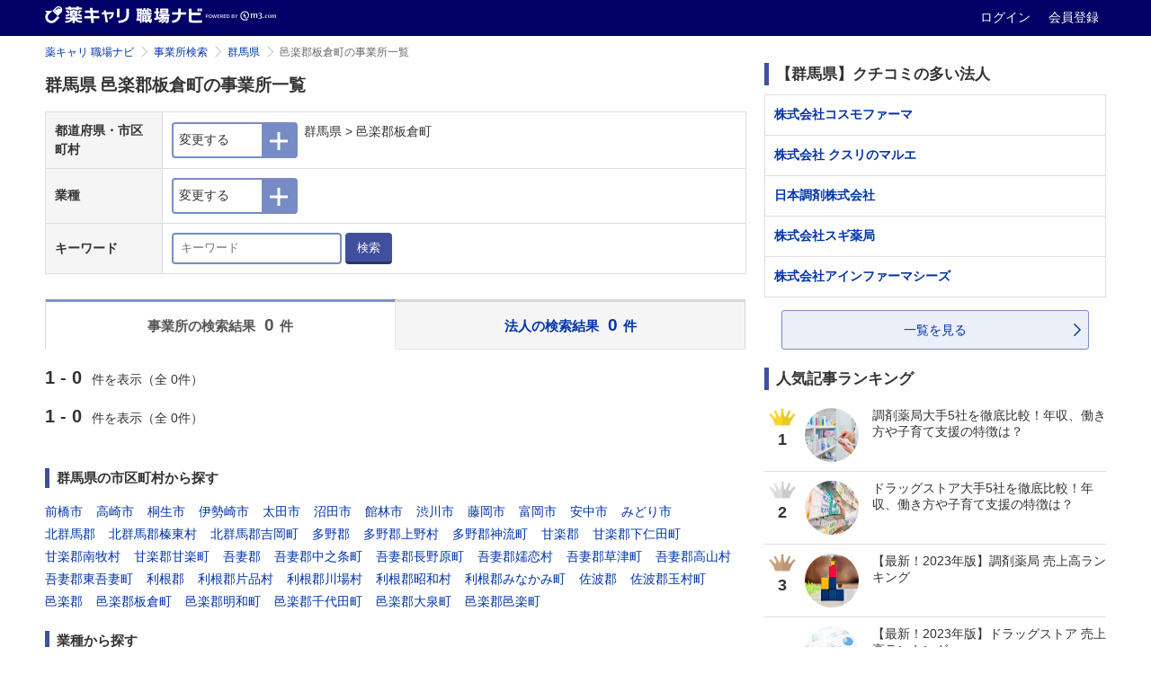

--- FILE ---
content_type: text/html; charset=utf-8
request_url: https://pcareer.m3.com/shokubanavi/offices?city_ids%5B%5D=1416&prefecture_id=10
body_size: 17936
content:
<!doctype html>
<html>
  <head>
    <meta charset="UTF-8" />
    

    <title>群馬県 邑楽郡板倉町の事業所一覧 | 薬キャリ 職場ナビ by m3.com</title>
    <link rel="canonical" href="https://pcareer.m3.com/shokubanavi/offices?city_ids%5B%5D=1416&amp;prefecture_id=10">
    <meta name="description" content="群馬県 邑楽郡板倉町の事業所の一覧です。薬キャリ 職場ナビでは、薬局・病院・企業の公式採用情報と薬剤師/薬学生によるクチコミで、あなたに合った転職先・就職先を探せます。">
    <meta name="keywords" content="群馬県 邑楽郡板倉町,薬局,病院,ドラッグストア,薬剤師,薬学生,採用情報,クチコミ,年収,職場環境,実務実習,選考情報,薬剤師人数">
    

    <!-- head tags for atlas begin -->
      <!-- 共通パーツ用のスタイル -->
<link rel="stylesheet" href="//s.m3img.com/m3-style/1.0.1/stylesheets/m3-style.css" />
<link rel="stylesheet" href="//s.m3img.com/atlas/1.0.0/stylesheets/atlas.global.css" />
<!--[if IE 8]>
<link rel="stylesheet" href="//s.m3img.com/atlas/1.0.0/stylesheets/ie8.css" />
<![endif]-->

<!-- jQuery -->
<script src="//s.m3img.com/javascript/jquery/1.11.1/jquery-1.11.1.min.js" type="text/javascript"></script>

<!-- 共通パーツ用のJavaScript (atlas.global.js の読み込みで $ は使えなくなっています。jQuery は普通に使えます)-->
<script src="//s.m3img.com/atlas/1.0.0/javascripts/atlas.global.js" type="text/javascript"></script>
<!-- Modalの動作に影響があるのでm3-script.jsはatlas.jsの後に読み込む -->
<script src="//s.m3img.com/m3-style/1.0.1/javascripts/m3-script.min.js" type="text/javascript"></script>
<script src="//s.m3img.com/javascript/shared/eop/eop.js" type="text/javascript"></script>
<!-- favicon -->
<link rel="apple-touch-icon" href="//s.m3img.com/atlas/1.0.0/images/favicon/apple-touch-icon.png" />
<link rel="apple-touch-icon" sizes="152x152" href="//s.m3img.com/atlas/1.0.0/images/favicon/apple-touch-icon-152x152.png" />
<link rel="shortcut icon" href="//s.m3img.com/atlas/1.0.0/images/favicon/favicon.ico" />
<link rel="icon" type="image/png" href="//s.m3img.com/atlas/1.0.0/images/favicon/favicon-32x32.png" sizes="32x32" />
<link rel="icon" type="image/png" href="//s.m3img.com/atlas/1.0.0/images/favicon/favicon-96x96.png" sizes="96x96" />
<link rel="manifest" href="//s.m3img.com/atlas/1.0.0/images/favicon/android-chrome-manifest.json" />
<meta name="msapplication-TileColor" content="#000066" />
<meta name="msapplication-TileImage" content="//s.m3img.com/atlas/1.0.0/images/favicon/mstile-144x144.png" />

    <!-- 後続の処理で $ が使える必要がある場合は再設定しておく -->

    <script type="text/javascript">window.$ = jQuery;</script>

    <script type="text/javascript">
    jQuery(function() {
      const isSmartphone = 'false' === 'true';

      if (isSmartphone) {
        ATLAS.loadSpGlobalParts("pcareer-kuchikomi-sp", $.extend({
          header: false,
          footer: true,
          rhs: false,
          menu: true
        }), true);
      } else {
        ATLAS.loadGlobalParts("pcareer-kuchikomi", $.extend({
          header: false,
          footer: true,
          rhs: false,
          menu: true
        }), true);
      }

      ATLAS.onInit(() => {
        if(isSmartphone) {
          var updateElmStyle = () => {
            var headerHeight = document.getElementById('fixed-top').offsetHeight
            document.getElementById('sb-site').style.marginTop = headerHeight + 'px'
          }

          var targetElement = document.getElementById('sb-site')

          var callback = function(mutationsList, observer) {
            for (let mutation of mutationsList) {
              if (mutation.type === 'attributes' && mutation.attributeName === 'style') {
                updateElmStyle()
              }
            }
          }

          var observer = new MutationObserver(callback)
          var config = { attributes: true, attributeFilter: ['style'] }

          observer.observe(targetElement, config)
          updateElmStyle()
        }
      })
    });
  </script>
    <!-- head tags for atlas end -->

    <!--ページ固有CSS、js読み込み-->
    <link rel="preload" as="image" href="https://pcareer.m3.com/shokubanavi/assets/mainvisual-3fa07307add51ed0ef84ce1d79e8a0dd2d9611149b07346b7a247b50805679b2.jpg">
    <script src="/shokubanavi/assets/application-4633bbc298bea5d982879533194ff7fdf04991a2eaf9f9d30b3e514f746dbab2.js"></script>
    <link rel="stylesheet" href="/shokubanavi/assets/layouts/application-37cde296850af1ddd0383a15bea15e26f8f148a38a5518cfb4d8e19eecac3c08.css" />
      <link rel="stylesheet" href="/shokubanavi/assets/application-ee574796f167eb5c2e4b4abbcdcd2940fb22e815d049f156ae47325f71fcf34c.css" />
    <script src="/shokubanavi/packs/application.js"></script>
    <script src="//pcareer.m3.com/assets/set_puuid.js"></script>
    <script type="text/javascript" src="//pcareer.m3.com/assets/pc/legacy/save_tracking_infos.js"></script>
    <meta name="csrf-param" content="authenticity_token" />
<meta name="csrf-token" content="a-Oozg4Vyd_nUO3uaBKygEzSNoVLA_r3Iz0mH_7puLpjO_KZZr5xO2_bIek3C6kkVx3MhVvVUuh88mriP6EBKA" />
    <script type="text/javascript">
        var m3EopPageType = 'Responsive';
    </script>
    <script type="text/javascript" src="https://www.gstatic.com/charts/loader.js"></script>
  </head>

  <body class="m3p_jobnavi offices pc" id="top">
    <a style="display:none" id="eop-global" eop-service="pcareer-kuchikomi" eop-page="pcareer-kuchikomi" eop-user=""></a>
    <!-- Google Tag Manager -->
<noscript><iframe src="//www.googletagmanager.com/ns.html?id=GTM-GLSH"
height="0" width="0" style="display:none;visibility:hidden"></iframe></noscript>
<script>(function(w,d,s,l,i){w[l]=w[l]||[];w[l].push({'gtm.start':
new Date().getTime(),event:'gtm.js'});var f=d.getElementsByTagName(s)[0],
j=d.createElement(s),dl=l!='dataLayer'?'&l='+l:'';j.async=true;j.src=
'//www.googletagmanager.com/gtm.js?id='+i+dl;f.parentNode.insertBefore(j,f);
})(window,document,'script','dataLayer','GTM-GLSH');</script>
<!-- End Google Tag Manager -->

        <div class="atlas-header eop eop-display">
  <div class="atlas-header__content">
    <h1 class="atlas-header__title">
      <a href="https://pcareer.m3.com/shokubanavi/ " eop-action="click" eop-contents="service_top">
        <img class="atlas-header__service-logo" alt="薬キャリ 職場ナビ" src="/shokubanavi/images/logo_m3p_jobnavi_header_pc.png" />
      </a>
    </h1>
    <p class="atlas-header__help">
      <a class="logout_menu_login" title="ログイン" href="https://www.m3.com/login?origURL=https%3A%2F%2Fpcareer.m3.com%2Fshokubanavi%2Foffices%3Fcity_ids%255B%255D%3D1416%26prefecture_id%3D10&amp;promotionCode=shokubanavi_01">
        ログイン
</a>      <a class="m3p_sp_login_icon_regist" title="会員登録" href="https://www.m3.com/registration/form.jsp?portalRequestURL=https%3A%2F%2Fpcareer.m3.com%2Fshokubanavi%2Foffices%3Fcity_ids%255B%255D%3D1416%26prefecture_id%3D10&amp;promotionCode=shokubanavi_01">
        会員登録
</a>    </p>
  </div>
</div>

    <!--保有資格を選択モーダル-->
    <!--/保有資格を選択モーダル-->

    <!--メインエリア start-->
    <div id="sb-site">
        <div class="body-content body-content--m3p_jobnavi">
  <div class="m3-clearfix">
    <!--左カラム start-->
    <div class="atlas-main m3-contents atlas-main--m3p_jobnavi">
      <ol class="m3-breadcrumbs"><li><a href="/shokubanavi/">薬キャリ 職場ナビ</a></li><li><a href="/shokubanavi/offices">事業所検索</a></li><li><a href="/shokubanavi/offices?prefecture_id=10">群馬県</a></li><li class="current">邑楽郡板倉町の事業所一覧</li></ol>
      <div class="m3p_jobnavi-box m3p_jobnavi-box--tab-padding">
        <link rel="stylesheet" href="/shokubanavi/assets/pages/offices/right_column/index-78488cce3a2d53f1202c24f0af317d2ff444287cfb734fb34b7b68ce891a8016.css" />

<div class="m3p_jobnavi-box-wrap">
  <div class="m3p_jobnavi-box-h1-table">
    <h1 class="m3-heading1 m3p_jobnavi-box-h1-table-m3-heading1">
      群馬県 邑楽郡板倉町の事業所一覧
    </h1>
  </div>

  <div class="m3p_jobnavi-search-top-wrap">
    <!-- 都道府県・市区町村 一体型フォーム -->
<form class="office-company-search-form unite" id="new_form_office_search_form" action="/shokubanavi/offices" accept-charset="UTF-8" method="get">
  <table class="m3-table m3-table--m3p_jobnavi m3-table--m3p_jobnavi--textCenter m3p_jobnavi-link--marginbottom20 m3-table--m3p_jobnavi--search m3-table--m3p_jobnavi--search-sp">
    <tbody>
      <tr>
        <th class="m3-table--m3p_jobnavi--search-sp-th">都道府県・市区町村</th>
        <td class="m3-table--m3p_jobnavi--search-sp-td">
          <div class="m3-input--m3p_jobnavi-modal">
            <!-- Button trigger modal -->
            <button type="button" class="btn btn-primary btn-lg" id="staticModalButton-top" data-toggle="modal" data-target="#m3-input--m3p_jobnavi-modal-top">
              <span class="m3-input--m3p_jobnavi-modal-text">変更する</span>
              <span class="m3-input--m3p_jobnavi-modal-button">
               <img loading="lazy" src="/shokubanavi/assets/i_plus-3c05a4640cbffc868a1664fd67534428e2d9e294cb4552a68b6edff4e2ed89b4.png" />
              </span>
            </button>

            <!-- Modal -->
            <div class="m3-twbs-modal fade" id="m3-input--m3p_jobnavi-modal-top" tabindex="-1" role="dialog" aria-labelledby="myModalLabel" aria-hidden="true">
              <div class="m3-twbs-modal-dialog">
                <div class="m3-twbs-modal-content m3-twbs-modal-content--m3p_jobnavi">
                  <div class="m3-twbs-modal-header m3-twbs-modal-header--m3p_jobnavi">
                    <button type="button" class="close" data-dismiss="modal"><span aria-hidden="true">×</span></button>
                    <h4 class="modal-title" id="myModalLabel-top">都道府県・市区町村を選択する</h4>
                  </div>
                  <div class="m3-twbs-modal-content m3-twbs-modal-content--m3p_jobnavi">
                    <div class="m3-twbs-modal-body">
                      <select class="m3-select prefecture-select" name="prefecture_id" data-controller="offices" id="form_office_search_form_prefecture_id"><option value="">都道府県</option>
<option value="1">北海道</option>
<option value="2">青森県</option>
<option value="3">岩手県</option>
<option value="4">宮城県</option>
<option value="5">秋田県</option>
<option value="6">山形県</option>
<option value="7">福島県</option>
<option value="8">茨城県</option>
<option value="9">栃木県</option>
<option selected="selected" value="10">群馬県</option>
<option value="11">埼玉県</option>
<option value="12">千葉県</option>
<option value="13">東京都</option>
<option value="14">神奈川県</option>
<option value="15">新潟県</option>
<option value="16">富山県</option>
<option value="17">石川県</option>
<option value="18">福井県</option>
<option value="19">山梨県</option>
<option value="20">長野県</option>
<option value="21">岐阜県</option>
<option value="22">静岡県</option>
<option value="23">愛知県</option>
<option value="24">三重県</option>
<option value="25">滋賀県</option>
<option value="26">京都府</option>
<option value="27">大阪府</option>
<option value="28">兵庫県</option>
<option value="29">奈良県</option>
<option value="30">和歌山県</option>
<option value="31">鳥取県</option>
<option value="32">島根県</option>
<option value="33">岡山県</option>
<option value="34">広島県</option>
<option value="35">山口県</option>
<option value="36">徳島県</option>
<option value="37">香川県</option>
<option value="38">愛媛県</option>
<option value="39">高知県</option>
<option value="40">福岡県</option>
<option value="41">佐賀県</option>
<option value="42">長崎県</option>
<option value="43">熊本県</option>
<option value="44">大分県</option>
<option value="45">宮崎県</option>
<option value="46">鹿児島県</option>
<option value="47">沖縄県</option>
<option value="99">海外</option></select>
                      <div class="m3-twbs-modal-content--m3p_jobnavi-cont-wrap cities-area">
                        

<div class="m3-twbs-modal-content--m3p_jobnavi-cont-wrap search_city_checkbox_area">
    <label class="m3-checkbox">
        <input type="checkbox" name="city_ids[]" id="city_ids_" value="224" data-label="前橋市" class="parent_city" />
      <span>前橋市</span>
      (201)
    </label>
    <label class="m3-checkbox">
        <input type="checkbox" name="city_ids[]" id="city_ids_" value="225" data-label="高崎市" class="parent_city" />
      <span>高崎市</span>
      (211)
    </label>
    <label class="m3-checkbox">
        <input type="checkbox" name="city_ids[]" id="city_ids_" value="226" data-label="桐生市" class="parent_city" />
      <span>桐生市</span>
      (81)
    </label>
    <label class="m3-checkbox">
        <input type="checkbox" name="city_ids[]" id="city_ids_" value="227" data-label="伊勢崎市" class="parent_city" />
      <span>伊勢崎市</span>
      (119)
    </label>
    <label class="m3-checkbox">
        <input type="checkbox" name="city_ids[]" id="city_ids_" value="228" data-label="太田市" class="parent_city" />
      <span>太田市</span>
      (128)
    </label>
    <label class="m3-checkbox">
        <input type="checkbox" name="city_ids[]" id="city_ids_" value="229" data-label="沼田市" class="parent_city" />
      <span>沼田市</span>
      (29)
    </label>
    <label class="m3-checkbox">
        <input type="checkbox" name="city_ids[]" id="city_ids_" value="230" data-label="館林市" class="parent_city" />
      <span>館林市</span>
      (47)
    </label>
    <label class="m3-checkbox">
        <input type="checkbox" name="city_ids[]" id="city_ids_" value="231" data-label="渋川市" class="parent_city" />
      <span>渋川市</span>
      (37)
    </label>
    <label class="m3-checkbox">
        <input type="checkbox" name="city_ids[]" id="city_ids_" value="232" data-label="藤岡市" class="parent_city" />
      <span>藤岡市</span>
      (42)
    </label>
    <label class="m3-checkbox">
        <input type="checkbox" name="city_ids[]" id="city_ids_" value="233" data-label="富岡市" class="parent_city" />
      <span>富岡市</span>
      (26)
    </label>
    <label class="m3-checkbox">
        <input type="checkbox" name="city_ids[]" id="city_ids_" value="234" data-label="安中市" class="parent_city" />
      <span>安中市</span>
      (30)
    </label>
    <label class="m3-checkbox">
        <input type="checkbox" name="city_ids[]" id="city_ids_" value="1390" data-label="みどり市" class="parent_city" />
      <span>みどり市</span>
      (34)
    </label>
    <label class="m3-checkbox">
        <input type="checkbox" name="city_ids[]" id="city_ids_" value="1391" data-label="北群馬郡" class="parent_city" />
      <span>北群馬郡</span>
      (16)
    </label>
    <label class="m3-checkbox">
        <input type="checkbox" name="city_ids[]" id="city_ids_" value="1392" data-label="北群馬郡榛東村" data-parentid="1391" class="child_city_1391" />
      <span>北群馬郡榛東村</span>
      (1)
    </label>
    <label class="m3-checkbox">
        <input type="checkbox" name="city_ids[]" id="city_ids_" value="1393" data-label="北群馬郡吉岡町" data-parentid="1391" class="child_city_1391" />
      <span>北群馬郡吉岡町</span>
      (5)
    </label>
    <label class="m3-checkbox">
        <input type="checkbox" name="city_ids[]" id="city_ids_" value="1394" data-label="多野郡" class="parent_city" />
      <span>多野郡</span>
      (2)
    </label>
    <label class="m3-checkbox">
        <input type="checkbox" name="city_ids[]" id="city_ids_" value="1395" data-label="多野郡上野村" data-parentid="1394" class="child_city_1394" />
      <span>多野郡上野村</span>
      (0)
    </label>
    <label class="m3-checkbox">
        <input type="checkbox" name="city_ids[]" id="city_ids_" value="1396" data-label="多野郡神流町" data-parentid="1394" class="child_city_1394" />
      <span>多野郡神流町</span>
      (0)
    </label>
    <label class="m3-checkbox">
        <input type="checkbox" name="city_ids[]" id="city_ids_" value="1397" data-label="甘楽郡" class="parent_city" />
      <span>甘楽郡</span>
      (13)
    </label>
    <label class="m3-checkbox">
        <input type="checkbox" name="city_ids[]" id="city_ids_" value="1398" data-label="甘楽郡下仁田町" data-parentid="1397" class="child_city_1397" />
      <span>甘楽郡下仁田町</span>
      (2)
    </label>
    <label class="m3-checkbox">
        <input type="checkbox" name="city_ids[]" id="city_ids_" value="1399" data-label="甘楽郡南牧村" data-parentid="1397" class="child_city_1397" />
      <span>甘楽郡南牧村</span>
      (0)
    </label>
    <label class="m3-checkbox">
        <input type="checkbox" name="city_ids[]" id="city_ids_" value="1400" data-label="甘楽郡甘楽町" data-parentid="1397" class="child_city_1397" />
      <span>甘楽郡甘楽町</span>
      (2)
    </label>
    <label class="m3-checkbox">
        <input type="checkbox" name="city_ids[]" id="city_ids_" value="1401" data-label="吾妻郡" class="parent_city" />
      <span>吾妻郡</span>
      (26)
    </label>
    <label class="m3-checkbox">
        <input type="checkbox" name="city_ids[]" id="city_ids_" value="1402" data-label="吾妻郡中之条町" data-parentid="1401" class="child_city_1401" />
      <span>吾妻郡中之条町</span>
      (2)
    </label>
    <label class="m3-checkbox">
        <input type="checkbox" name="city_ids[]" id="city_ids_" value="1403" data-label="吾妻郡長野原町" data-parentid="1401" class="child_city_1401" />
      <span>吾妻郡長野原町</span>
      (2)
    </label>
    <label class="m3-checkbox">
        <input type="checkbox" name="city_ids[]" id="city_ids_" value="1404" data-label="吾妻郡嬬恋村" data-parentid="1401" class="child_city_1401" />
      <span>吾妻郡嬬恋村</span>
      (1)
    </label>
    <label class="m3-checkbox">
        <input type="checkbox" name="city_ids[]" id="city_ids_" value="1405" data-label="吾妻郡草津町" data-parentid="1401" class="child_city_1401" />
      <span>吾妻郡草津町</span>
      (0)
    </label>
    <label class="m3-checkbox">
        <input type="checkbox" name="city_ids[]" id="city_ids_" value="1406" data-label="吾妻郡高山村" data-parentid="1401" class="child_city_1401" />
      <span>吾妻郡高山村</span>
      (0)
    </label>
    <label class="m3-checkbox">
        <input type="checkbox" name="city_ids[]" id="city_ids_" value="1407" data-label="吾妻郡東吾妻町" data-parentid="1401" class="child_city_1401" />
      <span>吾妻郡東吾妻町</span>
      (3)
    </label>
    <label class="m3-checkbox">
        <input type="checkbox" name="city_ids[]" id="city_ids_" value="1408" data-label="利根郡" class="parent_city" />
      <span>利根郡</span>
      (8)
    </label>
    <label class="m3-checkbox">
        <input type="checkbox" name="city_ids[]" id="city_ids_" value="1409" data-label="利根郡片品村" data-parentid="1408" class="child_city_1408" />
      <span>利根郡片品村</span>
      (1)
    </label>
    <label class="m3-checkbox">
        <input type="checkbox" name="city_ids[]" id="city_ids_" value="1410" data-label="利根郡川場村" data-parentid="1408" class="child_city_1408" />
      <span>利根郡川場村</span>
      (1)
    </label>
    <label class="m3-checkbox">
        <input type="checkbox" name="city_ids[]" id="city_ids_" value="1411" data-label="利根郡昭和村" data-parentid="1408" class="child_city_1408" />
      <span>利根郡昭和村</span>
      (0)
    </label>
    <label class="m3-checkbox">
        <input type="checkbox" name="city_ids[]" id="city_ids_" value="1412" data-label="利根郡みなかみ町" data-parentid="1408" class="child_city_1408" />
      <span>利根郡みなかみ町</span>
      (2)
    </label>
    <label class="m3-checkbox">
        <input type="checkbox" name="city_ids[]" id="city_ids_" value="1413" data-label="佐波郡" class="parent_city" />
      <span>佐波郡</span>
      (12)
    </label>
    <label class="m3-checkbox">
        <input type="checkbox" name="city_ids[]" id="city_ids_" value="1414" data-label="佐波郡玉村町" data-parentid="1413" class="child_city_1413" />
      <span>佐波郡玉村町</span>
      (4)
    </label>
    <label class="m3-checkbox">
        <input type="checkbox" name="city_ids[]" id="city_ids_" value="1415" data-label="邑楽郡" class="parent_city" />
      <span>邑楽郡</span>
      (44)
    </label>
    <label class="m3-checkbox">
        <input type="checkbox" name="city_ids[]" id="city_ids_" value="1416" data-label="邑楽郡板倉町" data-parentid="1415" class="child_city_1415" checked="checked" />
      <span>邑楽郡板倉町</span>
      (0)
    </label>
    <label class="m3-checkbox">
        <input type="checkbox" name="city_ids[]" id="city_ids_" value="1417" data-label="邑楽郡明和町" data-parentid="1415" class="child_city_1415" />
      <span>邑楽郡明和町</span>
      (0)
    </label>
    <label class="m3-checkbox">
        <input type="checkbox" name="city_ids[]" id="city_ids_" value="1418" data-label="邑楽郡千代田町" data-parentid="1415" class="child_city_1415" />
      <span>邑楽郡千代田町</span>
      (0)
    </label>
    <label class="m3-checkbox">
        <input type="checkbox" name="city_ids[]" id="city_ids_" value="1419" data-label="邑楽郡大泉町" data-parentid="1415" class="child_city_1415" />
      <span>邑楽郡大泉町</span>
      (6)
    </label>
    <label class="m3-checkbox">
        <input type="checkbox" name="city_ids[]" id="city_ids_" value="1420" data-label="邑楽郡邑楽町" data-parentid="1415" class="child_city_1415" />
      <span>邑楽郡邑楽町</span>
      (5)
    </label>
</div>

                      </div>
                    </div>
                    <div class="m3-twbs-modal-footer m3-twbs-modal-footer--m3p_jobnavi">
                      <button type="button" class="m3-button m3-button--primary drill-down">上記の条件で絞り込む</button>
                    </div>
                  </div>
                </div>
              </div>
            </div>
            <!-- Button trigger modal end-->
          </div><!-- modal prefecture end-->
          <span class="m3-input--m3p_jobnavi-modal-select-txt m3p_jobnavi-font-xs-sp selected-prefecture-and-cities-label">
            群馬県 &gt; 邑楽郡板倉町
          </span>
        </td>
      </tr>
      <tr>
        <th class="m3-table--m3p_jobnavi--search-sp-th">業種</th>
        <td class="m3-table--m3p_jobnavi--search-sp-td">
          <!-- modal municipality start-->
          <div class="m3-input--m3p_jobnavi-modal">
            <!-- Button trigger modal -->
            <button type="button" class="btn btn-primary btn-lg" id="staticModalButton3-top" data-toggle="modal" data-target="#m3-input--m3p_jobnavi-modal3-top">
              <span class="m3-input--m3p_jobnavi-modal-text">変更する</span>
              <span class="m3-input--m3p_jobnavi-modal-button">
                <img loading="lazy" src="/shokubanavi/assets/i_plus-3c05a4640cbffc868a1664fd67534428e2d9e294cb4552a68b6edff4e2ed89b4.png" />
              </span>
            </button>

            <!-- Modal -->
            <div class="m3-twbs-modal fade" id="m3-input--m3p_jobnavi-modal3-top" tabindex="-1" role="dialog" aria-labelledby="myModalLabel" aria-hidden="true">
              <div class="m3-twbs-modal-dialog">
                <div class="m3-twbs-modal-content m3-twbs-modal-content--m3p_jobnavi">
                  <div class="m3-twbs-modal-header m3-twbs-modal-header--m3p_jobnavi">
                    <button type="button" class="close" data-dismiss="modal"><span aria-hidden="true">×</span></button>
                    <h4 class="modal-title" id="myModalLabel3-top">業種を選択する</h4>
                  </div>
                  <div class="m3-twbs-modal-content m3-twbs-modal-content--m3p_jobnavi">
                    <div class="m3-twbs-modal-body">
                      <div class="m3-twbs-modal-content--m3p_jobnavi-cont-wrap m3-twbs-modal-content--m3p_jobnavi-cont-wrap--type position-types-area">
                          <label class="m3-checkbox">
                            <input type="checkbox" name="position_types[]" id="position_types_" value="1" data-label="調剤薬局" />
                            <span>調剤薬局(0)</span>
                          </label>
                          <label class="m3-checkbox">
                            <input type="checkbox" name="position_types[]" id="position_types_" value="2" data-label="ドラッグストア（調剤併設）" />
                            <span>ドラッグストア（調剤併設）(0)</span>
                          </label>
                          <label class="m3-checkbox">
                            <input type="checkbox" name="position_types[]" id="position_types_" value="3" data-label="ドラッグストア（OTCのみ）" />
                            <span>ドラッグストア（OTCのみ）(0)</span>
                          </label>
                          <label class="m3-checkbox">
                            <input type="checkbox" name="position_types[]" id="position_types_" value="4" data-label="病院・診療所" />
                            <span>病院・診療所(0)</span>
                          </label>
                          <label class="m3-checkbox">
                            <input type="checkbox" name="position_types[]" id="position_types_" value="5" data-label="介護老人保護施設" />
                            <span>介護老人保護施設(0)</span>
                          </label>
                          <label class="m3-checkbox">
                            <input type="checkbox" name="position_types[]" id="position_types_" value="6" data-label="製薬" />
                            <span>製薬(0)</span>
                          </label>
                          <label class="m3-checkbox">
                            <input type="checkbox" name="position_types[]" id="position_types_" value="7" data-label="CRO/SMO" />
                            <span>CRO/SMO(0)</span>
                          </label>
                          <label class="m3-checkbox">
                            <input type="checkbox" name="position_types[]" id="position_types_" value="8" data-label="医薬品卸" />
                            <span>医薬品卸(0)</span>
                          </label>
                          <label class="m3-checkbox">
                            <input type="checkbox" name="position_types[]" id="position_types_" value="9" data-label="その他" />
                            <span>その他(0)</span>
                          </label>
                      </div>
                    </div>
                    <div class="m3-twbs-modal-footer m3-twbs-modal-footer--m3p_jobnavi">
                      <button type="button" class="m3-button m3-button--primary drill-down">上記の条件で絞り込む</button>
                    </div>
                  </div>
                </div>
              </div>
            </div>
            <!-- Button trigger modal end-->
          </div><!-- modal municipality end-->
          <span class="m3-input--m3p_jobnavi-modal-select-txt m3p_jobnavi-font-xs-sp selected-position-types-label">
            
          </span>
        </td>
      </tr>
      <tr class="m3-table--m3p_jobnavi-keyword">
        <th class="m3-table--m3p_jobnavi--search-sp-th">キーワード</th>
        <td class="m3-table--m3p_jobnavi--search-sp-td">
          <input class="m3-textbox m3-textbox--search" placeholder="キーワード" name="text" type="text" id="form_office_search_form_text" />
          <button type="submit" class="m3-button m3-button--primary m3-button--sm">検索</button>
        </td>
      </tr>
    </tbody>
  </table>
  
</form>
  </div>

  <!--タブ start-->
<ul id="myTab" class="m3-twbs-nav m3-twbs-nav-tabs m3-twbs-nav-tabs--m3p_jobnavi">
  <li class="active  m3-twbs-nav-tabs--m3p_jobnavi-twoBlock">
    <a href="/shokubanavi/offices?city_ids%5B%5D=1416&amp;prefecture_id=10">
      事業所の検索結果<br/>
      <span>0</span>件
</a>  </li>
  <li class=" m3-twbs-nav-tabs--m3p_jobnavi-twoBlock">
    <a href="/shokubanavi/companies?city_ids%5B%5D=1416&amp;prefecture_id=10">
      法人の検索結果<br/>
      <span>0</span>件
</a>  </li>
</ul>
<!--タブ end-->

  <div class="m3p_jobnavi-hit-num">
    <em class="m3-text--emphasis m3p_jobnavi-hit-num-strong">
  1 - 0
</em>
件を表示（全 0件）

  </div>

  <div class="m3p_jobnavi-box-wrap-cont m3p_jobnavi-box-wrap-cont-list">
    

    <div class="m3p_jobnavi-hit-num">
  <em class="m3-text--emphasis m3p_jobnavi-hit-num-strong">
  1 - 0
</em>
件を表示（全 0件）

</div>

<!--pagination start-->
<div class="m3-pagination">
  <ul class="m3-pagination__list">
  </ul>
</div>
<!--pagination end-->

  </div>

  <!--リンクエリア start-->
  <div class="m3p_jobnavi-link-area">
  </div>
  <!--リンクエリア end-->
    <!--都道府県の市区町村,業種リンクstart-->
<div class="m3p_jobnavi-addlink-listpage">
  <h3 class="m3-heading3 m3-heading--marker">
    群馬県の市区町村から探す
  </h3>
  <ul class="m3-panel--addlink-right-cont">
      <li>
        <a href="/shokubanavi/offices?city_ids%5B%5D=224&amp;prefecture_id=10">前橋市</a>
      </li>
      <li>
        <a href="/shokubanavi/offices?city_ids%5B%5D=225&amp;prefecture_id=10">高崎市</a>
      </li>
      <li>
        <a href="/shokubanavi/offices?city_ids%5B%5D=226&amp;prefecture_id=10">桐生市</a>
      </li>
      <li>
        <a href="/shokubanavi/offices?city_ids%5B%5D=227&amp;prefecture_id=10">伊勢崎市</a>
      </li>
      <li>
        <a href="/shokubanavi/offices?city_ids%5B%5D=228&amp;prefecture_id=10">太田市</a>
      </li>
      <li>
        <a href="/shokubanavi/offices?city_ids%5B%5D=229&amp;prefecture_id=10">沼田市</a>
      </li>
      <li>
        <a href="/shokubanavi/offices?city_ids%5B%5D=230&amp;prefecture_id=10">館林市</a>
      </li>
      <li>
        <a href="/shokubanavi/offices?city_ids%5B%5D=231&amp;prefecture_id=10">渋川市</a>
      </li>
      <li>
        <a href="/shokubanavi/offices?city_ids%5B%5D=232&amp;prefecture_id=10">藤岡市</a>
      </li>
      <li>
        <a href="/shokubanavi/offices?city_ids%5B%5D=233&amp;prefecture_id=10">富岡市</a>
      </li>
      <li>
        <a href="/shokubanavi/offices?city_ids%5B%5D=234&amp;prefecture_id=10">安中市</a>
      </li>
      <li>
        <a href="/shokubanavi/offices?city_ids%5B%5D=1390&amp;prefecture_id=10">みどり市</a>
      </li>
      <li>
        <a href="/shokubanavi/offices?city_ids%5B%5D=1391&amp;prefecture_id=10">北群馬郡</a>
      </li>
      <li>
        <a href="/shokubanavi/offices?city_ids%5B%5D=1392&amp;prefecture_id=10">北群馬郡榛東村</a>
      </li>
      <li>
        <a href="/shokubanavi/offices?city_ids%5B%5D=1393&amp;prefecture_id=10">北群馬郡吉岡町</a>
      </li>
      <li>
        <a href="/shokubanavi/offices?city_ids%5B%5D=1394&amp;prefecture_id=10">多野郡</a>
      </li>
      <li>
        <a href="/shokubanavi/offices?city_ids%5B%5D=1395&amp;prefecture_id=10">多野郡上野村</a>
      </li>
      <li>
        <a href="/shokubanavi/offices?city_ids%5B%5D=1396&amp;prefecture_id=10">多野郡神流町</a>
      </li>
      <li>
        <a href="/shokubanavi/offices?city_ids%5B%5D=1397&amp;prefecture_id=10">甘楽郡</a>
      </li>
      <li>
        <a href="/shokubanavi/offices?city_ids%5B%5D=1398&amp;prefecture_id=10">甘楽郡下仁田町</a>
      </li>
      <li>
        <a href="/shokubanavi/offices?city_ids%5B%5D=1399&amp;prefecture_id=10">甘楽郡南牧村</a>
      </li>
      <li>
        <a href="/shokubanavi/offices?city_ids%5B%5D=1400&amp;prefecture_id=10">甘楽郡甘楽町</a>
      </li>
      <li>
        <a href="/shokubanavi/offices?city_ids%5B%5D=1401&amp;prefecture_id=10">吾妻郡</a>
      </li>
      <li>
        <a href="/shokubanavi/offices?city_ids%5B%5D=1402&amp;prefecture_id=10">吾妻郡中之条町</a>
      </li>
      <li>
        <a href="/shokubanavi/offices?city_ids%5B%5D=1403&amp;prefecture_id=10">吾妻郡長野原町</a>
      </li>
      <li>
        <a href="/shokubanavi/offices?city_ids%5B%5D=1404&amp;prefecture_id=10">吾妻郡嬬恋村</a>
      </li>
      <li>
        <a href="/shokubanavi/offices?city_ids%5B%5D=1405&amp;prefecture_id=10">吾妻郡草津町</a>
      </li>
      <li>
        <a href="/shokubanavi/offices?city_ids%5B%5D=1406&amp;prefecture_id=10">吾妻郡高山村</a>
      </li>
      <li>
        <a href="/shokubanavi/offices?city_ids%5B%5D=1407&amp;prefecture_id=10">吾妻郡東吾妻町</a>
      </li>
      <li>
        <a href="/shokubanavi/offices?city_ids%5B%5D=1408&amp;prefecture_id=10">利根郡</a>
      </li>
      <li>
        <a href="/shokubanavi/offices?city_ids%5B%5D=1409&amp;prefecture_id=10">利根郡片品村</a>
      </li>
      <li>
        <a href="/shokubanavi/offices?city_ids%5B%5D=1410&amp;prefecture_id=10">利根郡川場村</a>
      </li>
      <li>
        <a href="/shokubanavi/offices?city_ids%5B%5D=1411&amp;prefecture_id=10">利根郡昭和村</a>
      </li>
      <li>
        <a href="/shokubanavi/offices?city_ids%5B%5D=1412&amp;prefecture_id=10">利根郡みなかみ町</a>
      </li>
      <li>
        <a href="/shokubanavi/offices?city_ids%5B%5D=1413&amp;prefecture_id=10">佐波郡</a>
      </li>
      <li>
        <a href="/shokubanavi/offices?city_ids%5B%5D=1414&amp;prefecture_id=10">佐波郡玉村町</a>
      </li>
      <li>
        <a href="/shokubanavi/offices?city_ids%5B%5D=1415&amp;prefecture_id=10">邑楽郡</a>
      </li>
      <li>
        <a href="/shokubanavi/offices?city_ids%5B%5D=1416&amp;prefecture_id=10">邑楽郡板倉町</a>
      </li>
      <li>
        <a href="/shokubanavi/offices?city_ids%5B%5D=1417&amp;prefecture_id=10">邑楽郡明和町</a>
      </li>
      <li>
        <a href="/shokubanavi/offices?city_ids%5B%5D=1418&amp;prefecture_id=10">邑楽郡千代田町</a>
      </li>
      <li>
        <a href="/shokubanavi/offices?city_ids%5B%5D=1419&amp;prefecture_id=10">邑楽郡大泉町</a>
      </li>
      <li>
        <a href="/shokubanavi/offices?city_ids%5B%5D=1420&amp;prefecture_id=10">邑楽郡邑楽町</a>
      </li>
  </ul>
  <h3 class="m3-heading3 m3-heading--marker">業種から探す
  </h3>
  <ul class="m3-panel--addlink-right-cont">
      <li>
        <a href="/shokubanavi/offices?position_types%5B%5D=1&amp;prefecture_id=10">調剤薬局</a>
      </li>
      <li>
        <a href="/shokubanavi/offices?position_types%5B%5D=2&amp;prefecture_id=10">ドラッグストア（調剤併設）</a>
      </li>
      <li>
        <a href="/shokubanavi/offices?position_types%5B%5D=3&amp;prefecture_id=10">ドラッグストア（OTCのみ）</a>
      </li>
      <li>
        <a href="/shokubanavi/offices?position_types%5B%5D=4&amp;prefecture_id=10">病院・診療所</a>
      </li>
  </ul>
</div>
<!--都道府県の市区町村,業種リンクend-->

</div>


      </div><!--左カラム end-->
    </div>
    <!--右カラム start-->
    <div id="atlas-rhs" class="atlas-rhs atlas-rhs--m3p_jobnavi">
      
  
<h2 class="m3-heading2 m3-heading--marker">【群馬県】クチコミの多い法人</h2>
<!--おすすめ記事 start-->
<ul class="m3p_jobnavi-sidecolumn">
  <li>
  <a href="/shokubanavi/companies/4002">
    <div class="m3p_jobnavi-sidecolumn-ttl">株式会社コスモファーマ</div>
</a>  </li>
  <li>
  <a href="/shokubanavi/companies/182">
    <div class="m3p_jobnavi-sidecolumn-ttl">株式会社 クスリのマルエ</div>
</a>  </li>
  <li>
  <a href="/shokubanavi/companies/1585">
    <div class="m3p_jobnavi-sidecolumn-ttl">日本調剤株式会社</div>
</a>  </li>
  <li>
  <a href="/shokubanavi/companies/990">
    <div class="m3p_jobnavi-sidecolumn-ttl">株式会社スギ薬局</div>
</a>  </li>
  <li>
  <a href="/shokubanavi/companies/973">
    <div class="m3p_jobnavi-sidecolumn-ttl">株式会社アインファーマシーズ</div>
</a>  </li>
</ul>

<div class="m3p_jobnavi-link-right">
  <a href="/shokubanavi/companies?prefecture_id=10&amp;sort_by=kuchikomi_count">一覧を見る</a>
</div>

  <!--  https://jira.m3internal.com/browse/PCAREERKUCHIKOMI-792 -->
<!--  一時的にキャンペーン中止。再開示は変更履歴参考にしながら切り戻せば良い -->
  
    <!--人気記事ランキング start-->
  <h2 class="m3-heading2 m3-heading--marker">人気記事ランキング</h2>
  <ul class="sidecolumn-popular">
      <li class="m3-clearfix">
        <a href="/shokubanavi/feature_articles/214">
          <div class="popularinbox">
            <div class="popularinbox01">
                <img alt="人気記事ランキング1位" loading="lazy" src="/shokubanavi/assets/feature_articles/icon-crwon01-821e7c8fe2bb8f2496242c64beadf1213a9d6a6e7620c7535075f687e29388a9.png" />
              <div class="popular-ranking01">1</div>
            </div>
            <div class="popularinbox02">
              <img alt="人気記事ランキング1位" loading="lazy" src="https://pcareer-kuchikomi-contents.s3.amazonaws.com/uploads/production/upload_files/file_name/0000000879.jpeg" />
            </div>
            <div class="popularinbox03">
              調剤薬局大手5社を徹底比較！年収、働き方や子育て支援の特徴は？
            </div>
          </div>
</a>      </li>
      <li class="m3-clearfix">
        <a href="/shokubanavi/feature_articles/251">
          <div class="popularinbox">
            <div class="popularinbox01">
                <img alt="人気記事ランキング2位" loading="lazy" src="/shokubanavi/assets/feature_articles/icon-crwon02-af16a5efbcb11dc0cd4039bb6c5b69608961bc22a613cf32dd27e653031d14ea.png" />
              <div class="popular-ranking01">2</div>
            </div>
            <div class="popularinbox02">
              <img alt="人気記事ランキング2位" loading="lazy" src="https://pcareer-kuchikomi-contents.s3.amazonaws.com/uploads/production/upload_files/file_name/0000000948.jpg" />
            </div>
            <div class="popularinbox03">
              ドラッグストア大手5社を徹底比較！年収、働き方や子育て支援の特徴は？
            </div>
          </div>
</a>      </li>
      <li class="m3-clearfix">
        <a href="/shokubanavi/feature_articles/287">
          <div class="popularinbox">
            <div class="popularinbox01">
                <img alt="人気記事ランキング3位" loading="lazy" src="/shokubanavi/assets/feature_articles/icon-crwon03-c2c71cee60f1c73c18f8ba49e8f5c5deade96b1580c5634680f3ab9ebcf64488.png" />
              <div class="popular-ranking01">3</div>
            </div>
            <div class="popularinbox02">
              <img alt="人気記事ランキング3位" loading="lazy" src="https://pcareer-kuchikomi-contents-prod-unit6.s3.amazonaws.com/uploads/production/upload_files/file_name/0000001043.jpg" />
            </div>
            <div class="popularinbox03">
              【最新！2023年版】調剤薬局 売上高ランキング
            </div>
          </div>
</a>      </li>
      <li class="m3-clearfix">
        <a href="/shokubanavi/feature_articles/286">
          <div class="popularinbox">
            <div class="popularinbox01">
              <div class="popular-ranking01">4</div>
            </div>
            <div class="popularinbox02">
              <img alt="人気記事ランキング4位" loading="lazy" src="https://pcareer-kuchikomi-contents-prod-unit6.s3.amazonaws.com/uploads/production/upload_files/file_name/0000001039.jpeg" />
            </div>
            <div class="popularinbox03">
              【最新！2023年版】ドラッグストア 売上高ランキング
            </div>
          </div>
</a>      </li>
      <li class="m3-clearfix">
        <a href="/shokubanavi/feature_articles/174">
          <div class="popularinbox">
            <div class="popularinbox01">
              <div class="popular-ranking01">5</div>
            </div>
            <div class="popularinbox02">
              <img alt="人気記事ランキング5位" loading="lazy" src="https://pcareer-kuchikomi-contents.s3.amazonaws.com/uploads/production/upload_files/file_name/0000000756.jpg" />
            </div>
            <div class="popularinbox03">
              ウエルシア薬局での薬剤師の働き方、福利厚生は？転職コンサルタントが解説！
            </div>
          </div>
</a>      </li>
  </ul>
  <!--人気記事ランキング end-->

  <!--ピックアップ記事 start-->
<h2 class="m3-heading2 m3-heading--marker">ピックアップ記事</h2>
<ul class="sidecolumn-pickup">
    <li class="pickupli">
      <a href="/shokubanavi/feature_articles/19">
        <div>徹底調査！薬剤師の平均年収比較</div>
</a>    </li>
    <li class="pickupli">
      <a href="/shokubanavi/feature_articles/214">
        <div>調剤薬局大手5社を徹底比較！年収、働き方や子育て支援の特徴は？</div>
</a>    </li>
    <li class="pickupli">
      <a href="/shokubanavi/feature_articles/215">
        <div>【2021年版】ドラッグストア 売上高ランキング</div>
</a>    </li>
    <li class="pickupli">
      <a href="/shokubanavi/feature_articles/216">
        <div>【2021年版】調剤薬局　売上高ランキング</div>
</a>    </li>
    <li class="pickupli">
      <a href="/shokubanavi/feature_articles/251">
        <div>ドラッグストア大手5社を徹底比較！年収、働き方や子育て支援の特徴は？</div>
</a>    </li>
</ul>
<!--ピックアップ記事 end-->

    <!--人気キーワードタグTOP10 start-->
  <div class="sidecolumn-keyword10">
    <h2>記事 人気のキーワード<img alt="人気キーワードタグTOP10" loading="lazy" src="/shokubanavi/assets/feature_articles/icon-rangking-16da8e06e2fcaf7c1ac96ea215c54c02e68c69980bfeb376388e9256d0dca0af.png" />TOP10</h2>
    <ul class="listUl">
        <li>
          <a target="_blank" class="btnA01" href="/shokubanavi/features_tag/%E5%B9%B4%E5%8F%8E">年収</a>
        </li>
        <li>
          <a target="_blank" class="btnA01" href="/shokubanavi/features_tag/%E3%83%A9%E3%83%B3%E3%82%AD%E3%83%B3%E3%82%B0">ランキング</a>
        </li>
        <li>
          <a target="_blank" class="btnA01" href="/shokubanavi/features_tag/%E3%82%AF%E3%83%81%E3%82%B3%E3%83%9F">クチコミ</a>
        </li>
        <li>
          <a target="_blank" class="btnA01" href="/shokubanavi/features_tag/%E3%83%89%E3%83%A9%E3%83%83%E3%82%B0%E3%82%B9%E3%83%88%E3%82%A2">ドラッグストア</a>
        </li>
        <li>
          <a target="_blank" class="btnA01" href="/shokubanavi/features_tag/%E8%AA%BF%E5%89%A4%E8%96%AC%E5%B1%80">調剤薬局</a>
        </li>
        <li>
          <a target="_blank" class="btnA01" href="/shokubanavi/features_tag/%E5%A4%A7%E6%89%8B%E4%BC%81%E6%A5%AD">大手企業</a>
        </li>
        <li>
          <a target="_blank" class="btnA01" href="/shokubanavi/features_tag/%E8%BB%A2%E8%81%B7">転職</a>
        </li>
    </ul>
  </div>
  <!--人気キーワードタグTOP10 end-->

  <h2 class="m3-heading2 m3-heading--marker">おすすめ記事</h2>
<!--おすすめ記事 start-->
<ul class="m3p_jobnavi-sidecolumn">
  <li>
    <a href="/shokubanavi/exective_interviews/6">
      <span class="m3-category-label m3-label--before m3-category-label--m3p_jobnavi m3-category-label--bg-03">経営者インタビュー</span>
      <div class="m3p_jobnavi-sidecolumn-ttl">薬剤師の可能性に、飽くなき挑戦を続ける</div>
      <span class="m3p_jobnavi-sidecolumn-text">株式会社千葉薬品 藤掛取締役</span>
</a>  </li>
  <li>
    <a href="/shokubanavi/pharmacist_interviews/3">
      <span class="m3-category-label m3-label--before m3-category-label--m3p_jobnavi m3-category-label--bg-02">薬剤師インタビュー</span>
      <div class="m3p_jobnavi-sidecolumn-ttl">チャレンジと信頼が尊重される環境がある</div>
      <span class="m3p_jobnavi-sidecolumn-text">株式会社ウィーズ 薬剤師　兼　人事担当　小山さん</span>
</a>  </li>
  <li>
    <a href="/shokubanavi/exective_interviews/10">
      <span class="m3-category-label m3-label--before m3-category-label--m3p_jobnavi m3-category-label--bg-03">経営者インタビュー</span>
      <div class="m3p_jobnavi-sidecolumn-ttl">地域医療の連携を深める「真の地域密着」</div>
      <span class="m3p_jobnavi-sidecolumn-text">株式会社ミック 中川代表取締役社長</span>
</a>  </li>
  <li>
    <a href="/shokubanavi/feature_articles/170">
      <span class="m3-category-label m3-label--before m3-category-label--m3p_jobnavi m3-category-label--bg-06">特集</span>
      <div class="m3p_jobnavi-sidecolumn-ttl">都道府県別 薬剤師年収ランキング（2020年版）</div>
      <span class="m3p_jobnavi-sidecolumn-text">毎年</span>
</a>  </li>
  <li>
    <a href="/shokubanavi/pharmacist_interviews/8">
      <span class="m3-category-label m3-label--before m3-category-label--m3p_jobnavi m3-category-label--bg-02">薬剤師インタビュー</span>
      <div class="m3p_jobnavi-sidecolumn-ttl">挑戦し続けることで、自分の価値をつくる</div>
      <span class="m3p_jobnavi-sidecolumn-text">株式会社ミック 薬剤師　坂本さん</span>
</a>  </li>
</ul>
<!--おすすめ記事 end-->

  

<!--コンサルタント相談 start-->
<a href="/shokubanavi/inquiries/new/step1?interested_prefecture_id=10">
  <div class="m3p_jobnavi-sidecolumn m3p_jobnavi-sidecolumn--cinsultant">
    <div class="m3p_jobnavi-sidecolumn-consultant-ttl-b">
      <p>
        <strong class="m3-text--important">
          <em class="m3-text--emphasis">
            群馬県
          </em>
        </strong>
        の求人をお探しならコンサルタントにご相談ください
      </p>
    </div>
    <div class="m3p_jobnavi-sidecolumn-consultant-cont-b">
      <img class="consultant-cont-img" alt="求人をお探しならコンサルタントにご相談ください" loading="lazy" src="/shokubanavi/assets/sidecolumns/i_consultant_banner-ac3b80880029709edba9c49dedc203771db8164d705998ed2955223757f4ce1f.png" />
    </div>
  </div>
</a><!--コンサルタント相談 end-->
  <a href="https://pcareer.m3.com/1st" target="_blank">
  <img alt="薬学生のための就活情報サイト 薬キャリ1st　powered by m3.com" class="m3p_jobnavi-sidecolumn-yakukyari1st" loading="lazy" src="/shokubanavi/assets/bnr_yakukyari1st-4126b6690f99c8ae5ea34bdf48cf19c62414a4de9a14175426d24dd181a426a7.gif" />
</a>

  
  

    </div>
    <!--右カラム end-->
  </div><!--clearfix end-->
  <!-- 都道府県・市区町村　分離型フォーム -->

  <!--検索start-->
  <div class="m3p_jobnavi-search">
  <form class="office-company-search-form" id="new_form_office_search_form" action="/shokubanavi/offices" accept-charset="UTF-8" method="get">
    <h2 class="m3-heading1 m3-heading1--m3p_jobnavi-search-heading">
      <img class="m3-heading1--m3p_jobnavi-search-heading-icon" loading="lazy" src="/shokubanavi/assets/i_search_footer-ttl-42312ffdbb5ac0c90a1b1bc6a29dbe2f174d97fe790a019d9082a44788422422.png" />
      <span>企業・事業所の採用情報や薬剤師/薬学生によるクチコミ情報を探せます。</span>
    </h2>
    <div class="m3p_jobnavi-search-area office-company-search-form">
  <div class="m3p_jobnavi-search-area-th">
    <span>エリア・業種</span>
  </div>
  <div class="m3p_jobnavi-search-area-td m3p_jobnavi-search-area-td--mv">
    <!-- modal prefecture start-->
    <div class="m3-input--m3p_jobnavi-modal">
      <!-- Button trigger modal -->
      <button type="button" class="btn btn-primary btn-lg" id="staticModalButton" data-toggle="modal" data-target="#m3-input--m3p_jobnavi-modal">
        <span class="m3-input--m3p_jobnavi-modal-text selected-prefecture-label">群馬県</span>
        <span class="m3-input--m3p_jobnavi-modal-button">
          <img loading="lazy" src="/shokubanavi/assets/i_plus-3c05a4640cbffc868a1664fd67534428e2d9e294cb4552a68b6edff4e2ed89b4.png" />
        </span>
      </button>
      <!-- Modal -->
      <div class="m3-twbs-modal fade" id="m3-input--m3p_jobnavi-modal" tabindex="-1" role="dialog" aria-labelledby="myModalLabel" aria-hidden="true">
        <div class="m3-twbs-modal-dialog">
          <div class="m3-twbs-modal-content m3-twbs-modal-content--m3p_jobnavi">
            <div class="m3-twbs-modal-header m3-twbs-modal-header--m3p_jobnavi">
              <button type="button" class="close" data-dismiss="modal"><span aria-hidden="true">×</span></button>
              <h4 class="modal-title" id="myModalLabel">都道府県を選択する</h4>
            </div>
            <div class="m3-twbs-modal-content m3-twbs-modal-content--m3p_jobnavi">
              <div class="m3-twbs-modal-body">
                <table class="m3-table m3-table--m3p_jobnavi-modal">
                  <tbody>
                    <tr>
                      <th>北海道・東北</th>
                      <td>
                          <a data-prefecture-id="1" class="prefecture-select" href="">北海道</a>
                          <a data-prefecture-id="2" class="prefecture-select" href="">青森県</a>
                          <a data-prefecture-id="3" class="prefecture-select" href="">岩手県</a>
                          <a data-prefecture-id="4" class="prefecture-select" href="">宮城県</a>
                          <a data-prefecture-id="5" class="prefecture-select" href="">秋田県</a>
                          <a data-prefecture-id="6" class="prefecture-select" href="">山形県</a>
                          <a data-prefecture-id="7" class="prefecture-select" href="">福島県</a>
                      </td>
                    </tr>
                    <tr>
                      <th>関東</th>
                      <td>
                          <a data-prefecture-id="8" class="prefecture-select" href="">茨城県</a>
                          <a data-prefecture-id="9" class="prefecture-select" href="">栃木県</a>
                          <a data-prefecture-id="10" class="prefecture-select" href="">群馬県</a>
                          <a data-prefecture-id="11" class="prefecture-select" href="">埼玉県</a>
                          <a data-prefecture-id="12" class="prefecture-select" href="">千葉県</a>
                          <a data-prefecture-id="13" class="prefecture-select" href="">東京都</a>
                          <a data-prefecture-id="14" class="prefecture-select" href="">神奈川県</a>
                      </td>
                    </tr>
                    <tr>
                      <th>中部</th>
                      <td>
                          <a data-prefecture-id="15" class="prefecture-select" href="">新潟県</a>
                          <a data-prefecture-id="16" class="prefecture-select" href="">富山県</a>
                          <a data-prefecture-id="17" class="prefecture-select" href="">石川県</a>
                          <a data-prefecture-id="18" class="prefecture-select" href="">福井県</a>
                          <a data-prefecture-id="19" class="prefecture-select" href="">山梨県</a>
                          <a data-prefecture-id="20" class="prefecture-select" href="">長野県</a>
                          <a data-prefecture-id="21" class="prefecture-select" href="">岐阜県</a>
                          <a data-prefecture-id="22" class="prefecture-select" href="">静岡県</a>
                          <a data-prefecture-id="23" class="prefecture-select" href="">愛知県</a>
                      </td>
                    </tr>
                    <tr>
                      <th>近畿</th>
                      <td>
                          <a data-prefecture-id="24" class="prefecture-select" href="">三重県</a>
                          <a data-prefecture-id="25" class="prefecture-select" href="">滋賀県</a>
                          <a data-prefecture-id="26" class="prefecture-select" href="">京都府</a>
                          <a data-prefecture-id="27" class="prefecture-select" href="">大阪府</a>
                          <a data-prefecture-id="28" class="prefecture-select" href="">兵庫県</a>
                          <a data-prefecture-id="29" class="prefecture-select" href="">奈良県</a>
                          <a data-prefecture-id="30" class="prefecture-select" href="">和歌山県</a>
                      </td>
                    </tr>
                    <tr>
                      <th>中国・四国</th>
                      <td>
                          <a data-prefecture-id="31" class="prefecture-select" href="">鳥取県</a>
                          <a data-prefecture-id="32" class="prefecture-select" href="">島根県</a>
                          <a data-prefecture-id="33" class="prefecture-select" href="">岡山県</a>
                          <a data-prefecture-id="34" class="prefecture-select" href="">広島県</a>
                          <a data-prefecture-id="35" class="prefecture-select" href="">山口県</a>
                          <a data-prefecture-id="36" class="prefecture-select" href="">徳島県</a>
                          <a data-prefecture-id="37" class="prefecture-select" href="">香川県</a>
                          <a data-prefecture-id="38" class="prefecture-select" href="">愛媛県</a>
                          <a data-prefecture-id="39" class="prefecture-select" href="">高知県</a>
                      </td>
                    </tr>
                    <tr>
                      <th>九州・沖縄</th>
                      <td>
                          <a data-prefecture-id="40" class="prefecture-select" href="">福岡県</a>
                          <a data-prefecture-id="41" class="prefecture-select" href="">佐賀県</a>
                          <a data-prefecture-id="42" class="prefecture-select" href="">長崎県</a>
                          <a data-prefecture-id="43" class="prefecture-select" href="">熊本県</a>
                          <a data-prefecture-id="44" class="prefecture-select" href="">大分県</a>
                          <a data-prefecture-id="45" class="prefecture-select" href="">宮崎県</a>
                          <a data-prefecture-id="46" class="prefecture-select" href="">鹿児島県</a>
                          <a data-prefecture-id="47" class="prefecture-select" href="">沖縄県</a>
                      </td>
                    </tr>
                  </tbody>
                </table>
                <input type="hidden" name="prefecture_id" id="selected-prefecture-id" value="10" autocomplete="off" />
              </div>
            </div>
          </div>
        </div>
      </div>
      <!-- Button trigger modal end-->
    </div>
    <!-- modal prefecture end-->

    <div class="m3p_jobnavi-search-area-cross">
      <img loading="lazy" src="/shokubanavi/assets/i_cross-f19177d4404b1867c21eae0715e2ccfc2a46e166f79b16973e27204abaf48883.png" />
    </div>

    <!-- modal municipality start-->
    <div class="m3-input--m3p_jobnavi-modal m3-input--m3p_jobnavi-modal--municipality">
      <!-- Button trigger modal -->
      <button type="button" class="btn btn-primary btn-lg city-modal-button" id="staticModalButton2" data-toggle="modal" data-target="#m3-input--m3p_jobnavi-modal2"  >
        <span class="m3-input--m3p_jobnavi-modal-text m3-input--m3p_jobnavi-modal--municipality-text selected-cities-label">
          邑楽郡板倉町
        </span>
        <span class="m3-input--m3p_jobnavi-modal-button">
          <img loading="lazy" src="/shokubanavi/assets/i_plus-3c05a4640cbffc868a1664fd67534428e2d9e294cb4552a68b6edff4e2ed89b4.png" />
        </span>
      </button>
      <!-- Modal -->
      <div class="m3-twbs-modal fade" id="m3-input--m3p_jobnavi-modal2" tabindex="-1" role="dialog" aria-labelledby="myModalLabel" aria-hidden="true">
        <div class="m3-twbs-modal-dialog">
          <div class="m3-twbs-modal-content m3-twbs-modal-content--m3p_jobnavi">
            <div class="m3-twbs-modal-header m3-twbs-modal-header--m3p_jobnavi">
              <button type="button" class="close" data-dismiss="modal"><span aria-hidden="true">×</span></button>
              <h4 class="modal-title" id="myModalLabel2">市区町村を選択する</h4>
            </div>
            <div class="m3-twbs-modal-content m3-twbs-modal-content--m3p_jobnavi">
              <div class="m3-twbs-modal-body cities-area">
                

<div class="m3-twbs-modal-content--m3p_jobnavi-cont-wrap search_city_checkbox_area">
    <label class="m3-checkbox">
        <input type="checkbox" name="city_ids[]" id="city_ids_" value="224" data-label="前橋市" class="parent_city" />
      <span>前橋市</span>
      
    </label>
    <label class="m3-checkbox">
        <input type="checkbox" name="city_ids[]" id="city_ids_" value="225" data-label="高崎市" class="parent_city" />
      <span>高崎市</span>
      
    </label>
    <label class="m3-checkbox">
        <input type="checkbox" name="city_ids[]" id="city_ids_" value="226" data-label="桐生市" class="parent_city" />
      <span>桐生市</span>
      
    </label>
    <label class="m3-checkbox">
        <input type="checkbox" name="city_ids[]" id="city_ids_" value="227" data-label="伊勢崎市" class="parent_city" />
      <span>伊勢崎市</span>
      
    </label>
    <label class="m3-checkbox">
        <input type="checkbox" name="city_ids[]" id="city_ids_" value="228" data-label="太田市" class="parent_city" />
      <span>太田市</span>
      
    </label>
    <label class="m3-checkbox">
        <input type="checkbox" name="city_ids[]" id="city_ids_" value="229" data-label="沼田市" class="parent_city" />
      <span>沼田市</span>
      
    </label>
    <label class="m3-checkbox">
        <input type="checkbox" name="city_ids[]" id="city_ids_" value="230" data-label="館林市" class="parent_city" />
      <span>館林市</span>
      
    </label>
    <label class="m3-checkbox">
        <input type="checkbox" name="city_ids[]" id="city_ids_" value="231" data-label="渋川市" class="parent_city" />
      <span>渋川市</span>
      
    </label>
    <label class="m3-checkbox">
        <input type="checkbox" name="city_ids[]" id="city_ids_" value="232" data-label="藤岡市" class="parent_city" />
      <span>藤岡市</span>
      
    </label>
    <label class="m3-checkbox">
        <input type="checkbox" name="city_ids[]" id="city_ids_" value="233" data-label="富岡市" class="parent_city" />
      <span>富岡市</span>
      
    </label>
    <label class="m3-checkbox">
        <input type="checkbox" name="city_ids[]" id="city_ids_" value="234" data-label="安中市" class="parent_city" />
      <span>安中市</span>
      
    </label>
    <label class="m3-checkbox">
        <input type="checkbox" name="city_ids[]" id="city_ids_" value="1390" data-label="みどり市" class="parent_city" />
      <span>みどり市</span>
      
    </label>
    <label class="m3-checkbox">
        <input type="checkbox" name="city_ids[]" id="city_ids_" value="1391" data-label="北群馬郡" class="parent_city" />
      <span>北群馬郡</span>
      
    </label>
    <label class="m3-checkbox">
        <input type="checkbox" name="city_ids[]" id="city_ids_" value="1392" data-label="北群馬郡榛東村" data-parentid="1391" class="child_city_1391" />
      <span>北群馬郡榛東村</span>
      
    </label>
    <label class="m3-checkbox">
        <input type="checkbox" name="city_ids[]" id="city_ids_" value="1393" data-label="北群馬郡吉岡町" data-parentid="1391" class="child_city_1391" />
      <span>北群馬郡吉岡町</span>
      
    </label>
    <label class="m3-checkbox">
        <input type="checkbox" name="city_ids[]" id="city_ids_" value="1394" data-label="多野郡" class="parent_city" />
      <span>多野郡</span>
      
    </label>
    <label class="m3-checkbox">
        <input type="checkbox" name="city_ids[]" id="city_ids_" value="1395" data-label="多野郡上野村" data-parentid="1394" class="child_city_1394" />
      <span>多野郡上野村</span>
      
    </label>
    <label class="m3-checkbox">
        <input type="checkbox" name="city_ids[]" id="city_ids_" value="1396" data-label="多野郡神流町" data-parentid="1394" class="child_city_1394" />
      <span>多野郡神流町</span>
      
    </label>
    <label class="m3-checkbox">
        <input type="checkbox" name="city_ids[]" id="city_ids_" value="1397" data-label="甘楽郡" class="parent_city" />
      <span>甘楽郡</span>
      
    </label>
    <label class="m3-checkbox">
        <input type="checkbox" name="city_ids[]" id="city_ids_" value="1398" data-label="甘楽郡下仁田町" data-parentid="1397" class="child_city_1397" />
      <span>甘楽郡下仁田町</span>
      
    </label>
    <label class="m3-checkbox">
        <input type="checkbox" name="city_ids[]" id="city_ids_" value="1399" data-label="甘楽郡南牧村" data-parentid="1397" class="child_city_1397" />
      <span>甘楽郡南牧村</span>
      
    </label>
    <label class="m3-checkbox">
        <input type="checkbox" name="city_ids[]" id="city_ids_" value="1400" data-label="甘楽郡甘楽町" data-parentid="1397" class="child_city_1397" />
      <span>甘楽郡甘楽町</span>
      
    </label>
    <label class="m3-checkbox">
        <input type="checkbox" name="city_ids[]" id="city_ids_" value="1401" data-label="吾妻郡" class="parent_city" />
      <span>吾妻郡</span>
      
    </label>
    <label class="m3-checkbox">
        <input type="checkbox" name="city_ids[]" id="city_ids_" value="1402" data-label="吾妻郡中之条町" data-parentid="1401" class="child_city_1401" />
      <span>吾妻郡中之条町</span>
      
    </label>
    <label class="m3-checkbox">
        <input type="checkbox" name="city_ids[]" id="city_ids_" value="1403" data-label="吾妻郡長野原町" data-parentid="1401" class="child_city_1401" />
      <span>吾妻郡長野原町</span>
      
    </label>
    <label class="m3-checkbox">
        <input type="checkbox" name="city_ids[]" id="city_ids_" value="1404" data-label="吾妻郡嬬恋村" data-parentid="1401" class="child_city_1401" />
      <span>吾妻郡嬬恋村</span>
      
    </label>
    <label class="m3-checkbox">
        <input type="checkbox" name="city_ids[]" id="city_ids_" value="1405" data-label="吾妻郡草津町" data-parentid="1401" class="child_city_1401" />
      <span>吾妻郡草津町</span>
      
    </label>
    <label class="m3-checkbox">
        <input type="checkbox" name="city_ids[]" id="city_ids_" value="1406" data-label="吾妻郡高山村" data-parentid="1401" class="child_city_1401" />
      <span>吾妻郡高山村</span>
      
    </label>
    <label class="m3-checkbox">
        <input type="checkbox" name="city_ids[]" id="city_ids_" value="1407" data-label="吾妻郡東吾妻町" data-parentid="1401" class="child_city_1401" />
      <span>吾妻郡東吾妻町</span>
      
    </label>
    <label class="m3-checkbox">
        <input type="checkbox" name="city_ids[]" id="city_ids_" value="1408" data-label="利根郡" class="parent_city" />
      <span>利根郡</span>
      
    </label>
    <label class="m3-checkbox">
        <input type="checkbox" name="city_ids[]" id="city_ids_" value="1409" data-label="利根郡片品村" data-parentid="1408" class="child_city_1408" />
      <span>利根郡片品村</span>
      
    </label>
    <label class="m3-checkbox">
        <input type="checkbox" name="city_ids[]" id="city_ids_" value="1410" data-label="利根郡川場村" data-parentid="1408" class="child_city_1408" />
      <span>利根郡川場村</span>
      
    </label>
    <label class="m3-checkbox">
        <input type="checkbox" name="city_ids[]" id="city_ids_" value="1411" data-label="利根郡昭和村" data-parentid="1408" class="child_city_1408" />
      <span>利根郡昭和村</span>
      
    </label>
    <label class="m3-checkbox">
        <input type="checkbox" name="city_ids[]" id="city_ids_" value="1412" data-label="利根郡みなかみ町" data-parentid="1408" class="child_city_1408" />
      <span>利根郡みなかみ町</span>
      
    </label>
    <label class="m3-checkbox">
        <input type="checkbox" name="city_ids[]" id="city_ids_" value="1413" data-label="佐波郡" class="parent_city" />
      <span>佐波郡</span>
      
    </label>
    <label class="m3-checkbox">
        <input type="checkbox" name="city_ids[]" id="city_ids_" value="1414" data-label="佐波郡玉村町" data-parentid="1413" class="child_city_1413" />
      <span>佐波郡玉村町</span>
      
    </label>
    <label class="m3-checkbox">
        <input type="checkbox" name="city_ids[]" id="city_ids_" value="1415" data-label="邑楽郡" class="parent_city" />
      <span>邑楽郡</span>
      
    </label>
    <label class="m3-checkbox">
        <input type="checkbox" name="city_ids[]" id="city_ids_" value="1416" data-label="邑楽郡板倉町" data-parentid="1415" class="child_city_1415" checked="checked" />
      <span>邑楽郡板倉町</span>
      
    </label>
    <label class="m3-checkbox">
        <input type="checkbox" name="city_ids[]" id="city_ids_" value="1417" data-label="邑楽郡明和町" data-parentid="1415" class="child_city_1415" />
      <span>邑楽郡明和町</span>
      
    </label>
    <label class="m3-checkbox">
        <input type="checkbox" name="city_ids[]" id="city_ids_" value="1418" data-label="邑楽郡千代田町" data-parentid="1415" class="child_city_1415" />
      <span>邑楽郡千代田町</span>
      
    </label>
    <label class="m3-checkbox">
        <input type="checkbox" name="city_ids[]" id="city_ids_" value="1419" data-label="邑楽郡大泉町" data-parentid="1415" class="child_city_1415" />
      <span>邑楽郡大泉町</span>
      
    </label>
    <label class="m3-checkbox">
        <input type="checkbox" name="city_ids[]" id="city_ids_" value="1420" data-label="邑楽郡邑楽町" data-parentid="1415" class="child_city_1415" />
      <span>邑楽郡邑楽町</span>
      
    </label>
</div>

              </div>
              <div class="m3-twbs-modal-footer m3-twbs-modal-footer--m3p_jobnavi">
                <button type="button" class="m3-button m3-button--primary add-condition">上記の条件で絞り込む</button>
              </div>
            </div>
          </div>
        </div>
      </div>
      <!-- Button trigger modal end-->
    </div>
    <!-- modal municipality end-->

    <div class="m3p_jobnavi-search-area-cross">
      <img loading="lazy" src="/shokubanavi/assets/i_cross-f19177d4404b1867c21eae0715e2ccfc2a46e166f79b16973e27204abaf48883.png" />
    </div>

    <!-- modal municipality start-->
    <div class="m3-input--m3p_jobnavi-modal m3-input--m3p_jobnavi-modal--municipality">
      <!-- Button trigger modal -->
      <button type="button" class="btn btn-primary btn-lg" id="staticModalButton3" data-toggle="modal" data-target="#m3-input--m3p_jobnavi-modal3">
        <span class="m3-input--m3p_jobnavi-modal-text m3-input--m3p_jobnavi-modal--municipality-text selected-position-types-label">
          業種選択
        </span>
        <span class="m3-input--m3p_jobnavi-modal-button">
          <img loading="lazy" src="/shokubanavi/assets/i_plus-3c05a4640cbffc868a1664fd67534428e2d9e294cb4552a68b6edff4e2ed89b4.png" />
        </span>
      </button>

      <!-- Modal -->
      <div class="m3-twbs-modal fade" id="m3-input--m3p_jobnavi-modal3" tabindex="-1" role="dialog" aria-labelledby="myModalLabel" aria-hidden="true">
        <div class="m3-twbs-modal-dialog">
          <div class="m3-twbs-modal-content m3-twbs-modal-content--m3p_jobnavi">
            <div class="m3-twbs-modal-header m3-twbs-modal-header--m3p_jobnavi">
              <button type="button" class="close" data-dismiss="modal"><span aria-hidden="true">×</span></button>
              <h4 class="modal-title" id="myModalLabel3">業種を選択する</h4>
            </div>
            <div class="m3-twbs-modal-content m3-twbs-modal-content--m3p_jobnavi">
              <div class="m3-twbs-modal-body">
                <div class="m3-twbs-modal-content--m3p_jobnavi-cont-wrap m3-twbs-modal-content--m3p_jobnavi-cont-wrap--type position-types-area">
                  <label class="m3-checkbox">
                    <input type="checkbox" name="position_types[]" id="position_types_" value="1" data-label="調剤薬局" />
                    <span>調剤薬局</span>
                  </label>
                  <label class="m3-checkbox">
                    <input type="checkbox" name="position_types[]" id="position_types_" value="2" data-label="ドラッグストア（調剤併設）" />
                    <span>ドラッグストア（調剤併設）</span>
                  </label>
                  <label class="m3-checkbox">
                    <input type="checkbox" name="position_types[]" id="position_types_" value="3" data-label="ドラッグストア（OTCのみ）" />
                    <span>ドラッグストア（OTCのみ）</span>
                  </label>
                  <label class="m3-checkbox">
                    <input type="checkbox" name="position_types[]" id="position_types_" value="4" data-label="病院・診療所" />
                    <span>病院・診療所</span>
                  </label>
                  <label class="m3-checkbox">
                    <input type="checkbox" name="position_types[]" id="position_types_" value="5" data-label="介護老人保護施設" />
                    <span>介護老人保護施設</span>
                  </label>
                  <label class="m3-checkbox">
                    <input type="checkbox" name="position_types[]" id="position_types_" value="6" data-label="製薬" />
                    <span>製薬</span>
                  </label>
                  <label class="m3-checkbox">
                    <input type="checkbox" name="position_types[]" id="position_types_" value="7" data-label="CRO/SMO" />
                    <span>CRO/SMO</span>
                  </label>
                  <label class="m3-checkbox">
                    <input type="checkbox" name="position_types[]" id="position_types_" value="8" data-label="医薬品卸" />
                    <span>医薬品卸</span>
                  </label>
                  <label class="m3-checkbox">
                    <input type="checkbox" name="position_types[]" id="position_types_" value="9" data-label="その他" />
                    <span>その他</span>
                  </label>
                </div>
              </div>
              <div class="m3-twbs-modal-footer m3-twbs-modal-footer--m3p_jobnavi">
                <button type="button" class="m3-button m3-button--primary add-condition">上記の条件で絞り込む</button>
              </div>
            </div>
          </div>
        </div>
      </div>
      <!-- Button trigger modal end-->
    </div>
    <!-- modal municipality end-->
  </div>
</div>

    <div class="m3p_jobnavi-search-area">
      <div class="m3p_jobnavi-search-area-th m3p_jobnavi-search-area-th--keyword">
        <span>キーワード</span>
      </div>
      <div class="m3p_jobnavi-search-area-td m3p_jobnavi-search-area-td--mv">
        <input class="m3-textbox m3p_jobnavi-search-area-textbox" placeholder="企業名・薬局名・病院名を入力" name="text" type="text" id="form_office_search_form_text" />
      </div>
    </div>
    <div class="m3p_jobnavi-search-area-button m3p_jobnavi-search-area-button--mv">
      <button type="submit" class="m3-button m3-button--primary m3p_jobnavi-search-area--bottom-button--primary">検索</button>
    </div>
</form>  <!--検索end-->

  <!--地図検索start-->
  <div class="m3p_jobnavi-map-search-area">
    <form action="/shokubanavi/maps" accept-charset="UTF-8" method="get">
      <div class="m3p_jobnavi-search-area map-search-form">
  <div class="m3p_jobnavi-search-area-td m3p_jobnavi-search-area-td--mv">
    <!-- modal prefecture start-->
    <div class="m3-input--m3p_jobnavi-map-modal">
      <!-- Modal -->
      <div class="m3-twbs-modal fade" id="m3-input--m3p_jobnavi-map-modal" tabindex="-1" role="dialog2" aria-labelledby="mapModalLabel" aria-hidden="true">
        <div class="m3-twbs-modal-backdrop fade"></div>
        <div class="m3-twbs-modal-dialog">
          <div class="m3-twbs-modal-content m3-twbs-modal-content--m3p_jobnavi">
		  
            <!--search content-->
            <div class="border4px-pur">
            
              <!--top title-->
              <div class="topmapser-box">
                <div class="topmapser-tit">事業所 / 病院 検索 MAP</div>
                <button type="button" class="close topmapser-close" data-dismiss="modal"><span aria-hidden="true">×</span></button>
              </div>
              <!--/top title-->

              <div class="topmapser-box">
                <a href="https://pcareer.m3.com/shokubanavi/">TOPに戻る</a>
              </div>
              
              <!--SP-現在地から探す-->
              <div class="search_gps search-map-spimg">
                <img alt="現在地から探す" class="pc-hidden" loading="lazy" src="/shokubanavi/assets/maps/gps_sp_modal-2e76b8cfea0c28e0064780e5adf786462d5b966e02ca1e8a1c9001fd05ed0632.png" />
              </div>
              <!--/SP-現在地から探す-->		  
              <div class="m3-twbs-modal-header02 m3-twbs-modal-header--m3p_jobnavi">
                <h4 class="modal-title t-color-pur" id="mapModalLabel">キーワードから探す</h4>
                <p class="topmapser-p">住所や駅名から近隣の事業所 / 病院 をMAP上に表示します。</p>
                <div class="m3-twbs-modal-content--m3p_jobnavi">
                  <div class="m3-twbs-modal-body" style="overflow: auto">
                    <div class="m3p_jobnavi-search_map_area">
                      <input type="text" name="address_text" id="address_text" class="m3-textbox m3p_jovnavi-address_textbox" placeholder="住所または駅名を入力" autocomplete="nope" /><br>
                      <label class="m3-radio">
                        <input type="radio" name="search_type" id="search_type_address" value="address" checked="checked" /><span>住所から探す</span>
                      </label>
                      <label class="m3-radio">
                        <input type="radio" name="search_type" id="search_type_landmark" value="landmark" /><span>駅から探す</span>
                      </label>

                    </div>
                    <div class="m3p_jobnavi-search_map_button">
                      <input type="submit" name="keyword_search_submit" value="検索" class="m3-button m3-button--primary" data-disable-with="検索" />
                    </div>
                  </div>
                </div>			  
              </div>
              <div class="m3-twbs-modal-header02 m3-twbs-modal-header--m3p_jobnavi nopadbt">
                <h4 class="modal-title t-color-pur">都道府県から探す</h4>
                <p class="topmapser-p">都道府県・市区町村を選択すると、近隣の事業所 /  病院をMAP上に表示します。</p>
              </div>
              <div class="m3-twbs-modal-content m3-twbs-modal-content--m3p_jobnavi backcolor-pur">
                <div class="m3-twbs-modal-body">
                  <table class="m3-table m3-table--m3p_jobnavi-modal">
                    <tbody>
                        <tr>
                          <th>北海道・東北</th>
                          <td>
                              <a data-map-prefecture-id="1" class="map-prefecture-select" href="">北海道</a>
                              <a data-map-prefecture-id="2" class="map-prefecture-select" href="">青森県</a>
                              <a data-map-prefecture-id="3" class="map-prefecture-select" href="">岩手県</a>
                              <a data-map-prefecture-id="4" class="map-prefecture-select" href="">宮城県</a>
                              <a data-map-prefecture-id="5" class="map-prefecture-select" href="">秋田県</a>
                              <a data-map-prefecture-id="6" class="map-prefecture-select" href="">山形県</a>
                              <a data-map-prefecture-id="7" class="map-prefecture-select" href="">福島県</a>
                          </td>
                        </tr>
                        <tr>
                          <th>関東</th>
                          <td>
                              <a data-map-prefecture-id="8" class="map-prefecture-select" href="">茨城県</a>
                              <a data-map-prefecture-id="9" class="map-prefecture-select" href="">栃木県</a>
                              <a data-map-prefecture-id="10" class="map-prefecture-select" href="">群馬県</a>
                              <a data-map-prefecture-id="11" class="map-prefecture-select" href="">埼玉県</a>
                              <a data-map-prefecture-id="12" class="map-prefecture-select" href="">千葉県</a>
                              <a data-map-prefecture-id="13" class="map-prefecture-select" href="">東京都</a>
                              <a data-map-prefecture-id="14" class="map-prefecture-select" href="">神奈川県</a>
                          </td>
                        </tr>
                        <tr>
                          <th>中部</th>
                          <td>
                              <a data-map-prefecture-id="15" class="map-prefecture-select" href="">新潟県</a>
                              <a data-map-prefecture-id="16" class="map-prefecture-select" href="">富山県</a>
                              <a data-map-prefecture-id="17" class="map-prefecture-select" href="">石川県</a>
                              <a data-map-prefecture-id="18" class="map-prefecture-select" href="">福井県</a>
                              <a data-map-prefecture-id="19" class="map-prefecture-select" href="">山梨県</a>
                              <a data-map-prefecture-id="20" class="map-prefecture-select" href="">長野県</a>
                              <a data-map-prefecture-id="21" class="map-prefecture-select" href="">岐阜県</a>
                              <a data-map-prefecture-id="22" class="map-prefecture-select" href="">静岡県</a>
                              <a data-map-prefecture-id="23" class="map-prefecture-select" href="">愛知県</a>
                          </td>
                        </tr>
                        <tr>
                          <th>近畿</th>
                          <td>
                              <a data-map-prefecture-id="24" class="map-prefecture-select" href="">三重県</a>
                              <a data-map-prefecture-id="25" class="map-prefecture-select" href="">滋賀県</a>
                              <a data-map-prefecture-id="26" class="map-prefecture-select" href="">京都府</a>
                              <a data-map-prefecture-id="27" class="map-prefecture-select" href="">大阪府</a>
                              <a data-map-prefecture-id="28" class="map-prefecture-select" href="">兵庫県</a>
                              <a data-map-prefecture-id="29" class="map-prefecture-select" href="">奈良県</a>
                              <a data-map-prefecture-id="30" class="map-prefecture-select" href="">和歌山県</a>
                          </td>
                        </tr>
                        <tr>
                          <th>中国・四国</th>
                          <td>
                              <a data-map-prefecture-id="31" class="map-prefecture-select" href="">鳥取県</a>
                              <a data-map-prefecture-id="32" class="map-prefecture-select" href="">島根県</a>
                              <a data-map-prefecture-id="33" class="map-prefecture-select" href="">岡山県</a>
                              <a data-map-prefecture-id="34" class="map-prefecture-select" href="">広島県</a>
                              <a data-map-prefecture-id="35" class="map-prefecture-select" href="">山口県</a>
                              <a data-map-prefecture-id="36" class="map-prefecture-select" href="">徳島県</a>
                              <a data-map-prefecture-id="37" class="map-prefecture-select" href="">香川県</a>
                              <a data-map-prefecture-id="38" class="map-prefecture-select" href="">愛媛県</a>
                              <a data-map-prefecture-id="39" class="map-prefecture-select" href="">高知県</a>
                          </td>
                        </tr>
                        <tr>
                          <th>九州・沖縄</th>
                          <td>
                              <a data-map-prefecture-id="40" class="map-prefecture-select" href="">福岡県</a>
                              <a data-map-prefecture-id="41" class="map-prefecture-select" href="">佐賀県</a>
                              <a data-map-prefecture-id="42" class="map-prefecture-select" href="">長崎県</a>
                              <a data-map-prefecture-id="43" class="map-prefecture-select" href="">熊本県</a>
                              <a data-map-prefecture-id="44" class="map-prefecture-select" href="">大分県</a>
                              <a data-map-prefecture-id="45" class="map-prefecture-select" href="">宮崎県</a>
                              <a data-map-prefecture-id="46" class="map-prefecture-select" href="">鹿児島県</a>
                              <a data-map-prefecture-id="47" class="map-prefecture-select" href="">沖縄県</a>
                          </td>
                        </tr>
                    </tbody>
                  </table>
                  <input type="hidden" name="prefecture_id" id="selected-map-prefecture-id" autocomplete="off" />
                </div>
              </div>
            </div>
            <!--/search content-->
        </div>
      </div>
    </div>
    <!-- Button trigger modal end-->
  </div>
  <!-- modal prefecture end-->

    <!-- modal municipality start-->
    <div class="m3-input--m3p_jobnavi-modal m3-input--m3p_jobnavi-modal--municipality">
      <!-- Modal -->
      <div class="m3-twbs-modal fade" id="m3-input--m3p_jobnavi-map-modal2" tabindex="-1" role="dialog" aria-labelledby="myModalLabel" aria-hidden="true">
        <div class="m3-twbs-modal-dialog">
          <div class="m3-twbs-modal-content m3-twbs-modal-content--m3p_jobnavi border4px-pur">
            <div class="m3-twbs-modal-header02 m3-twbs-modal-header--m3p_jobnavi">
              <button type="button" class="close" data-dismiss="modal"><span aria-hidden="true">×</span></button>
              <h4 class="modal-title" id="myModalLabel2">市区町村を選択する</h4>
              <a href="https://pcareer.m3.com/shokubanavi/">TOPに戻る</a>
            </div>
            <div class="m3-twbs-modal-content m3-twbs-modal-content--m3p_jobnavi">
              <div class="m3-twbs-modal-body map-cities-area">
              </div>
              <div class="m3-twbs-modal-footer m3-twbs-modal-footer--m3p_jobnavi">
              </div>
            </div>
          </div>
          <input type="hidden" name="city_id" id="selected-map-city-id" autocomplete="off" />
        </div>
      </div>
      <!-- Button trigger modal end-->
    </div>
    <!-- modal municipality end-->
  </div>
</div>
    
</form>    <div class="m3p_jobnavi-search-map-icon-area">
      <div class="m3p_jobnavi-search-map-icon" data-toggle="modal" data-target="#m3-input--m3p_jobnavi-map-modal">
        <img width="100" height="100" loading="lazy" src="/shokubanavi/assets/maps/area_pc-520af6422478c114af006d1cd3996566bff1609cd94789e8f8b86eabaa91e4e8.png" />
      </div>
    </div>
  </div>
  <!--地図検索end-->
</div>

  <!--特集start-->
  <div class=" m3-custom-panel--border m3p_jobnavi-feature">
    <div class="pannel-popnew">

        <h3 class="m3-heading1--m3p_jobnavi-feature-heading">
          <img class="m3-heading1--m3p_jobnavi-feature-heading-icon" alt="I feature" loading="lazy" src="/shokubanavi/assets/tops/icon-pop-76b07f668bf15f36ff1c6da9ba7478d1765f9a4e28853c9e212d71cf2283d287.png" />
          <span class="m3-heading1--m3p_jobnavi-feature-heading-span">
            人気記事ランキング
          </span>
        </h3>

        <!--記事内容-->
        <div class="m3-clearfix">
            <div class="relation_articlenew02">
              <a href="/shokubanavi/feature_articles/214">
                <div class="insideboxss02">
                  <div>
                    <img alt="人気記事" loading="lazy" src="https://pcareer-kuchikomi-contents.s3.amazonaws.com/uploads/production/upload_files/file_name/0000000881.jpeg" />
                  </div>
                  <div class="relation_articletit02">
                    <span>調剤薬局大手5社を徹底比較！年収、働き方や子...</span>
                  </div>
                    <div class="popno01">1</div>
                </div>
</a>            </div>
            <div class="relation_articlenew02">
              <a href="/shokubanavi/feature_articles/251">
                <div class="insideboxss02">
                  <div>
                    <img alt="人気記事" loading="lazy" src="https://pcareer-kuchikomi-contents.s3.amazonaws.com/uploads/production/upload_files/file_name/0000000950.jpg" />
                  </div>
                  <div class="relation_articletit02">
                    <span>ドラッグストア大手5社を徹底比較！年収、働き...</span>
                  </div>
                    <div class="popno01">2</div>
                </div>
</a>            </div>
            <div class="relation_articlenew02">
              <a href="/shokubanavi/feature_articles/287">
                <div class="insideboxss02">
                  <div>
                    <img alt="人気記事" loading="lazy" src="https://pcareer-kuchikomi-contents-prod-unit6.s3.amazonaws.com/uploads/production/upload_files/file_name/0000001041.jpg" />
                  </div>
                  <div class="relation_articletit02">
                    <span>【最新！2023年版】調剤薬局 売上高ランキング</span>
                  </div>
                    <div class="popno01">3</div>
                </div>
</a>            </div>
            <div class="relation_articlenew02">
              <a href="/shokubanavi/feature_articles/286">
                <div class="insideboxss02">
                  <div>
                    <img alt="人気記事" loading="lazy" src="https://pcareer-kuchikomi-contents-prod-unit6.s3.amazonaws.com/uploads/production/upload_files/file_name/0000001037.jpeg" />
                  </div>
                  <div class="relation_articletit02">
                    <span>【最新！2023年版】ドラッグストア 売上高...</span>
                  </div>
                </div>
</a>            </div>
        </div>
        <!--/記事内容-->

        <h3 class="m3-heading1--m3p_jobnavi-feature-heading">
          <img class="m3-heading1--m3p_jobnavi-feature-heading-icon" alt="I feature" loading="lazy" src="/shokubanavi/assets/tops/icon-new-43f49f998a92f07b6bcf1610402339393775a4819012aff5fd4748d8c92c8110.png" />
          <span class="m3-heading1--m3p_jobnavi-feature-heading-span">
            新着記事
          </span>
        </h3>

        <!--記事内容-->
        <div class="m3-clearfix">
            <div class="relation_articlenew02">
              <a href="/shokubanavi/feature_articles/287">
                <div class="insideboxss02">
                  <div>
                    <img alt="新着記事" loading="lazy" src="https://pcareer-kuchikomi-contents-prod-unit6.s3.amazonaws.com/uploads/production/upload_files/file_name/0000001041.jpg" />
                  </div>
                  <div class="relation_articletit02">
                    <span>【最新！2023年版】調剤薬局 売上高ランキング</span>
                  </div>
                </div>
</a>            </div>
            <div class="relation_articlenew02">
              <a href="/shokubanavi/feature_articles/286">
                <div class="insideboxss02">
                  <div>
                    <img alt="新着記事" loading="lazy" src="https://pcareer-kuchikomi-contents-prod-unit6.s3.amazonaws.com/uploads/production/upload_files/file_name/0000001037.jpeg" />
                  </div>
                  <div class="relation_articletit02">
                    <span>【最新！2023年版】ドラッグストア 売上高...</span>
                  </div>
                </div>
</a>            </div>
            <div class="relation_articlenew02">
              <a href="/shokubanavi/feature_articles/285">
                <div class="insideboxss02">
                  <div>
                    <img alt="新着記事" loading="lazy" src="https://pcareer-kuchikomi-contents-prod-unit6.s3.amazonaws.com/uploads/production/upload_files/file_name/0000001017.jpg" />
                  </div>
                  <div class="relation_articletit02">
                    <span>【最新！2022年版】調剤薬局　売上高ランキング</span>
                  </div>
                </div>
</a>            </div>
            <div class="relation_articlenew02">
              <a href="/shokubanavi/feature_articles/284">
                <div class="insideboxss02">
                  <div>
                    <img alt="新着記事" loading="lazy" src="https://pcareer-kuchikomi-contents-prod-unit6.s3.amazonaws.com/uploads/production/upload_files/file_name/0000000997.jpg" />
                  </div>
                  <div class="relation_articletit02">
                    <span>【最新！2022年版】ドラッグストア 売上高...</span>
                  </div>
                </div>
</a>            </div>
        </div>
        <!--/記事内容-->

    </div>

    <div class="m3p_jobnavi-link m3p_jobnavi-link--short topkijimb">
      <a href="/shokubanavi/feature_articles">特集の一覧を見る</a>
    </div>

  </div>
  <!--特集end-->

  <!--都道府県の市区町村,業種リンクstart-->
<div class="m3-panel m3-panel--noborder m3-panel--addlink">
  <div class="m3-panel--addlink-left">
    <h2 class="m3-heading2 m3-heading--marker">都道府県から薬剤師の職場を探す
    </h2>
    <table class="m3-table">
      <tbody>
        <tr>
          <th>北海道・<br>東北</th>
          <td>
            <ul>
                <li>
                  <a href="/shokubanavi/offices?prefecture_id=1">北海道</a>
                </li>
                <li>
                  <a href="/shokubanavi/offices?prefecture_id=2">青森県</a>
                </li>
                <li>
                  <a href="/shokubanavi/offices?prefecture_id=3">岩手県</a>
                </li>
                <li>
                  <a href="/shokubanavi/offices?prefecture_id=4">宮城県</a>
                </li>
                <li>
                  <a href="/shokubanavi/offices?prefecture_id=5">秋田県</a>
                </li>
                <li>
                  <a href="/shokubanavi/offices?prefecture_id=6">山形県</a>
                </li>
                <li>
                  <a href="/shokubanavi/offices?prefecture_id=7">福島県</a>
                </li>
            </ul>
          </td>
        </tr>
        <tr>
          <th>関東</th>
          <td>
            <ul>
                <li>
                  <a href="/shokubanavi/offices?prefecture_id=8">茨城県</a>
                </li>
                <li>
                  <a href="/shokubanavi/offices?prefecture_id=9">栃木県</a>
                </li>
                <li>
                  <a href="/shokubanavi/offices?prefecture_id=10">群馬県</a>
                </li>
                <li>
                  <a href="/shokubanavi/offices?prefecture_id=11">埼玉県</a>
                </li>
                <li>
                  <a href="/shokubanavi/offices?prefecture_id=12">千葉県</a>
                </li>
                <li>
                  <a href="/shokubanavi/offices?prefecture_id=13">東京都</a>
                </li>
                <li>
                  <a href="/shokubanavi/offices?prefecture_id=14">神奈川県</a>
                </li>
            </ul>
          </td>
        </tr>
        <tr>
          <th>中部</th>
          <td>
            <ul>
                <li>
                  <a href="/shokubanavi/offices?prefecture_id=15">新潟県</a>
                </li>
                <li>
                  <a href="/shokubanavi/offices?prefecture_id=16">富山県</a>
                </li>
                <li>
                  <a href="/shokubanavi/offices?prefecture_id=17">石川県</a>
                </li>
                <li>
                  <a href="/shokubanavi/offices?prefecture_id=18">福井県</a>
                </li>
                <li>
                  <a href="/shokubanavi/offices?prefecture_id=19">山梨県</a>
                </li>
                <li>
                  <a href="/shokubanavi/offices?prefecture_id=20">長野県</a>
                </li>
                <li>
                  <a href="/shokubanavi/offices?prefecture_id=21">岐阜県</a>
                </li>
                <li>
                  <a href="/shokubanavi/offices?prefecture_id=22">静岡県</a>
                </li>
                <li>
                  <a href="/shokubanavi/offices?prefecture_id=23">愛知県</a>
                </li>
            </ul>
          </td>
        </tr>
        <tr>
          <th>近畿</th>
          <td>
            <ul>
                <li>
                  <a href="/shokubanavi/offices?prefecture_id=24">三重県</a>
                </li>
                <li>
                  <a href="/shokubanavi/offices?prefecture_id=25">滋賀県</a>
                </li>
                <li>
                  <a href="/shokubanavi/offices?prefecture_id=26">京都府</a>
                </li>
                <li>
                  <a href="/shokubanavi/offices?prefecture_id=27">大阪府</a>
                </li>
                <li>
                  <a href="/shokubanavi/offices?prefecture_id=28">兵庫県</a>
                </li>
                <li>
                  <a href="/shokubanavi/offices?prefecture_id=29">奈良県</a>
                </li>
                <li>
                  <a href="/shokubanavi/offices?prefecture_id=30">和歌山県</a>
                </li>
            </ul>
          </td>
        </tr>
        <tr>
          <th>中国・<br>四国</th>
          <td>
            <ul>
                <li>
                  <a href="/shokubanavi/offices?prefecture_id=31">鳥取県</a>
                </li>
                <li>
                  <a href="/shokubanavi/offices?prefecture_id=32">島根県</a>
                </li>
                <li>
                  <a href="/shokubanavi/offices?prefecture_id=33">岡山県</a>
                </li>
                <li>
                  <a href="/shokubanavi/offices?prefecture_id=34">広島県</a>
                </li>
                <li>
                  <a href="/shokubanavi/offices?prefecture_id=35">山口県</a>
                </li>
                <li>
                  <a href="/shokubanavi/offices?prefecture_id=36">徳島県</a>
                </li>
                <li>
                  <a href="/shokubanavi/offices?prefecture_id=37">香川県</a>
                </li>
                <li>
                  <a href="/shokubanavi/offices?prefecture_id=38">愛媛県</a>
                </li>
                <li>
                  <a href="/shokubanavi/offices?prefecture_id=39">高知県</a>
                </li>
            </ul>
          </td>
        </tr>
        <tr>
          <th>九州・<br>沖縄</th>
          <td>
            <ul>
                <li>
                  <a href="/shokubanavi/offices?prefecture_id=40">福岡県</a>
                </li>
                <li>
                  <a href="/shokubanavi/offices?prefecture_id=41">佐賀県</a>
                </li>
                <li>
                  <a href="/shokubanavi/offices?prefecture_id=42">長崎県</a>
                </li>
                <li>
                  <a href="/shokubanavi/offices?prefecture_id=43">熊本県</a>
                </li>
                <li>
                  <a href="/shokubanavi/offices?prefecture_id=44">大分県</a>
                </li>
                <li>
                  <a href="/shokubanavi/offices?prefecture_id=45">宮崎県</a>
                </li>
                <li>
                  <a href="/shokubanavi/offices?prefecture_id=46">鹿児島県</a>
                </li>
                <li>
                  <a href="/shokubanavi/offices?prefecture_id=47">沖縄県</a>
                </li>
            </ul>
          </td>
        </tr>
      </tbody>
    </table>
  </div>
  <div class="m3-panel--addlink-right">
    <h2 class="m3-heading2 m3-heading--marker">人気のエリアから薬剤師の職場を探す
    </h2>
    <ul class="m3-panel--addlink-right-cont">
        <li><a href="/shokubanavi/offices?city_ids%5B%5D=374&amp;prefecture_id=14">横浜市</a></li>
        <li><a href="/shokubanavi/offices?city_ids%5B%5D=1840&amp;prefecture_id=27">大阪市</a></li>
        <li><a href="/shokubanavi/offices?city_ids%5B%5D=517&amp;prefecture_id=23">名古屋市</a></li>
        <li><a href="/shokubanavi/offices?city_ids%5B%5D=101&amp;prefecture_id=1">札幌市</a></li>
        <li><a href="/shokubanavi/offices?city_ids%5B%5D=802&amp;prefecture_id=40">福岡市</a></li>
        <li><a href="/shokubanavi/offices?city_ids%5B%5D=676&amp;prefecture_id=28">神戸市</a></li>
        <li><a href="/shokubanavi/offices?city_ids%5B%5D=393&amp;prefecture_id=14">川崎市</a></li>
        <li><a href="/shokubanavi/offices?city_ids%5B%5D=592&amp;prefecture_id=26">京都市</a></li>
        <li><a href="/shokubanavi/offices?city_ids%5B%5D=235&amp;prefecture_id=11">さいたま市</a></li>
        <li><a href="/shokubanavi/offices?city_ids%5B%5D=744&amp;prefecture_id=34">広島市</a></li>
        <li><a href="/shokubanavi/offices?city_ids%5B%5D=149&amp;prefecture_id=4">仙台市</a></li>
        <li><a href="/shokubanavi/offices?city_ids%5B%5D=285&amp;prefecture_id=12">千葉市</a></li>
        <li><a href="/shokubanavi/offices?city_ids%5B%5D=794&amp;prefecture_id=40">北九州市</a></li>
        <li><a href="/shokubanavi/offices?city_ids%5B%5D=1841&amp;prefecture_id=27">堺市</a></li>
        <li><a href="/shokubanavi/offices?city_ids%5B%5D=418&amp;prefecture_id=15">新潟市</a></li>
        <li><a href="/shokubanavi/offices?city_ids%5B%5D=497&amp;prefecture_id=22">浜松市</a></li>
        <li><a href="/shokubanavi/offices?city_ids%5B%5D=849&amp;prefecture_id=43">熊本市</a></li>
        <li><a href="/shokubanavi/offices?city_ids%5B%5D=408&amp;prefecture_id=14">相模原市</a></li>
        <li><a href="/shokubanavi/offices?city_ids%5B%5D=735&amp;prefecture_id=33">岡山市</a></li>
        <li><a href="/shokubanavi/offices?city_ids%5B%5D=493&amp;prefecture_id=22">静岡市</a></li>
    </ul>
    <h2 class="m3-heading2 m3-heading--marker">業種から薬剤師の職場を探す
    </h2>
    <ul class="m3-panel--addlink-right-cont">
        <li>
          <a href="/shokubanavi/offices?position_types%5B%5D=1">調剤薬局</a>
        </li>
        <li>
          <a href="/shokubanavi/offices?position_types%5B%5D=2">ドラッグストア（調剤併設）</a>
        </li>
        <li>
          <a href="/shokubanavi/offices?position_types%5B%5D=3">ドラッグストア（OTCのみ）</a>
        </li>
        <li>
          <a href="/shokubanavi/offices?position_types%5B%5D=4">病院・診療所</a>
        </li>
    </ul>
  </div>
</div>
<!--都道府県の市区町村,業種リンクend-->



  <!--ページトップボタンstart-->
<div class="m3p_jobnavi-pagetop">
  <a href="#top" class="smooth-scroll">
    <img loading="lazy" src="/shokubanavi/assets/go_to_top-c9a519939f2861ed4921f76af4691a4194d867cc714b1db7481a16b727d1596f.png" />
  </a>
</div>
<!--ページトップボタンend-->


<!--職場ナビ用footer start-->
<div class="m3p_jobnavi-footer">
  <a href="/shokubanavi/">
    薬キャリ 職場ナビTOP<i class="atlas-glyphs-arrow-right"></i>
</a>  <a href="/shokubanavi/about">
    このサイトについて<i class="atlas-glyphs-arrow-right"></i>
</a>  <a href="/shokubanavi/exective_interviews">
    経営者インタビュー<i class="atlas-glyphs-arrow-right"></i>
</a>  <a href="/shokubanavi/pharmacist_interviews">
    薬剤師インタビュー<i class="atlas-glyphs-arrow-right"></i>
</a>  <a href="/shokubanavi/feature_articles">
    特集<i class="atlas-glyphs-arrow-right"></i>
</a>  <a href="/shokubanavi/terms_of_service">
    薬キャリ 職場ナビ 利用規約<i class="atlas-glyphs-arrow-right"></i>
</a></div>
<!--職場ナビ用footer end-->

</div>

    </div>
    <!--メインエリア end-->
    <div id="atlas-footer"></div>
    <script type="text/javascript">
      $(function(){ new ATLAS.MegaMenuGroup(); });
    </script>
  </body>
</html>


--- FILE ---
content_type: text/css
request_url: https://pcareer.m3.com/shokubanavi/assets/pages/offices/right_column/index-78488cce3a2d53f1202c24f0af317d2ff444287cfb734fb34b7b68ce891a8016.css
body_size: 380
content:
.m3p_offices-item{position:relative;padding-right:90px}.m3p_offices-item-text--offices{font-weight:bold;line-height:1.2;display:-webkit-box;overflow:hidden;-webkit-line-clamp:2;-webkit-box-orient:vertical}.m3p_offices-item-text--adress{color:#666;font-size:10px;font-weight:normal;margin-top:3px;line-height:1.2;white-space:nowrap;overflow:hidden;text-overflow:ellipsis}.m3p_offices-item-text--label{position:absolute;top:50%;right:0;display:block;width:80px;height:24px;margin-top:-12px;display:inline-block;display:flex;justify-content:center;align-items:center;font-size:12px;list-style:1;color:#fff;white-space:nowrap;text-align:center}.m3p_label_pharmacy{color:#61af62;background:rgba(97,175,98,0.1);border:1px solid #61af62}.m3p_label_hospital{color:#e95513;background:rgba(233,85,19,0.15);border:1px solid #e95513}.m3p_label_drugstore{font-size:9px;color:#036eb6;background:rgba(3,110,183,0.1);border:1px solid #036eb7}.m3p_label_other{color:#666;background:rgba(102,102,102,0.08);border:1px solid rgba(102,102,102,0.5)}


--- FILE ---
content_type: text/plain; charset=utf-8
request_url: https://pcareer.m3.com/sp/api/v1/puuid_cookie/generate?system_code=
body_size: -13
content:
320037446